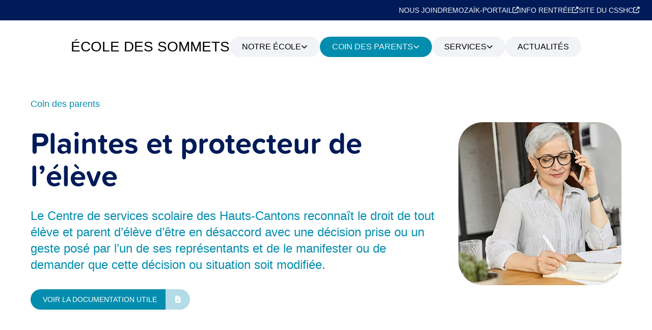

--- FILE ---
content_type: text/html; charset=UTF-8
request_url: https://ecole.csshc.gouv.qc.ca/des-sommets/parents/plaintes/
body_size: 9133
content:
<!DOCTYPE html>
<html lang="fr-CA">

	<head>
	<meta charset="UTF-8" />
	<base href="https://ecole.csshc.gouv.qc.ca/des-sommets/"/>
	<meta name="viewport" content="width=device-width, initial-scale=1.0, maximum-scale=1.0" />
	<meta name='robots' content='index, follow, max-image-preview:large, max-snippet:-1, max-video-preview:-1' />
<script id="cookieyes" type="text/javascript" src="https://cdn-cookieyes.com/client_data/091003d7db533c7482f62a0d/script.js"></script>
	<!-- This site is optimized with the Yoast SEO plugin v26.8 - https://yoast.com/product/yoast-seo-wordpress/ -->
	<title>Plaintes et protecteurs de l&#039;élève - École des Sommets</title>
	<link rel="canonical" href="https://ecole.csshc.gouv.qc.ca/des-sommets/parents/plaintes/" />
	<meta property="og:locale" content="fr_CA" />
	<meta property="og:type" content="article" />
	<meta property="og:title" content="Plaintes et protecteurs de l&#039;élève - École des Sommets" />
	<meta property="og:url" content="https://ecole.csshc.gouv.qc.ca/des-sommets/parents/plaintes/" />
	<meta property="og:site_name" content="École des Sommets" />
	<meta property="article:modified_time" content="2022-04-29T13:38:26+00:00" />
	<meta name="twitter:card" content="summary_large_image" />
	<script type="application/ld+json" class="yoast-schema-graph">{"@context":"https://schema.org","@graph":[{"@type":"WebPage","@id":"https://ecole.csshc.gouv.qc.ca/des-sommets/parents/plaintes/","url":"https://ecole.csshc.gouv.qc.ca/des-sommets/parents/plaintes/","name":"Plaintes et protecteurs de l'élève - École des Sommets","isPartOf":{"@id":"https://ecole.csshc.gouv.qc.ca/des-sommets/#website"},"datePublished":"2021-11-16T18:11:52+00:00","dateModified":"2022-04-29T13:38:26+00:00","breadcrumb":{"@id":"https://ecole.csshc.gouv.qc.ca/des-sommets/parents/plaintes/#breadcrumb"},"inLanguage":"fr-CA","potentialAction":[{"@type":"ReadAction","target":["https://ecole.csshc.gouv.qc.ca/des-sommets/parents/plaintes/"]}]},{"@type":"BreadcrumbList","@id":"https://ecole.csshc.gouv.qc.ca/des-sommets/parents/plaintes/#breadcrumb","itemListElement":[{"@type":"ListItem","position":1,"name":"Accueil","item":"https://ecole.csshc.gouv.qc.ca/des-sommets/"},{"@type":"ListItem","position":2,"name":"Coin des parents","item":"https://ecole.csshc.gouv.qc.ca/des-sommets/parents/"},{"@type":"ListItem","position":3,"name":"Plaintes et protecteurs de l&rsquo;élève"}]},{"@type":"WebSite","@id":"https://ecole.csshc.gouv.qc.ca/des-sommets/#website","url":"https://ecole.csshc.gouv.qc.ca/des-sommets/","name":"École des Sommets","description":"CSS des Hauts-Cantons","potentialAction":[{"@type":"SearchAction","target":{"@type":"EntryPoint","urlTemplate":"https://ecole.csshc.gouv.qc.ca/des-sommets/?s={search_term_string}"},"query-input":{"@type":"PropertyValueSpecification","valueRequired":true,"valueName":"search_term_string"}}],"inLanguage":"fr-CA"}]}</script>
	<!-- / Yoast SEO plugin. -->


<link rel='dns-prefetch' href='//code.jquery.com' />
<link rel='dns-prefetch' href='//cdnjs.cloudflare.com' />
<link rel='dns-prefetch' href='//kit.fontawesome.com' />
<link rel='dns-prefetch' href='//use.typekit.net' />
<link rel='dns-prefetch' href='//fonts.googleapis.com' />
<link rel='dns-prefetch' href='//use.fontawesome.com' />
<style id='wp-img-auto-sizes-contain-inline-css' type='text/css'>
img:is([sizes=auto i],[sizes^="auto," i]){contain-intrinsic-size:3000px 1500px}
/*# sourceURL=wp-img-auto-sizes-contain-inline-css */
</style>
<style id='classic-theme-styles-inline-css' type='text/css'>
/*! This file is auto-generated */
.wp-block-button__link{color:#fff;background-color:#32373c;border-radius:9999px;box-shadow:none;text-decoration:none;padding:calc(.667em + 2px) calc(1.333em + 2px);font-size:1.125em}.wp-block-file__button{background:#32373c;color:#fff;text-decoration:none}
/*# sourceURL=/wp-includes/css/classic-themes.min.css */
</style>
<style id='font-awesome-svg-styles-default-inline-css' type='text/css'>
.svg-inline--fa {
  display: inline-block;
  height: 1em;
  overflow: visible;
  vertical-align: -.125em;
}
/*# sourceURL=font-awesome-svg-styles-default-inline-css */
</style>
<link rel='stylesheet' id='font-awesome-svg-styles-css' href='https://ecole.csshc.gouv.qc.ca/des-sommets/wp-content/uploads/sites/31/font-awesome/v6.5.2/css/svg-with-js.css' type='text/css' media='all' />
<style id='font-awesome-svg-styles-inline-css' type='text/css'>
   .wp-block-font-awesome-icon svg::before,
   .wp-rich-text-font-awesome-icon svg::before {content: unset;}
/*# sourceURL=font-awesome-svg-styles-inline-css */
</style>
<link rel='stylesheet' id='typekit-css' href='https://use.typekit.net/hgb8gbj.css?ver=6.9' type='text/css' media='all' />
<link rel='stylesheet' id='googlefonts-css' href='https://fonts.googleapis.com/css2?family=Work+Sans%3Aital%2Cwght%400%2C400%3B0%2C500%3B0%2C700%3B1%2C400%3B1%2C500%3B1%2C700&#038;display=swap&#038;ver=6.9' type='text/css' media='all' />
<link rel='stylesheet' id='parent_theme_style-css' href='https://ecole.csshc.gouv.qc.ca/des-sommets/wp-content/themes/ecole-parent/style.css?ver=1.4' type='text/css' media='all'  data-noprefix />
<link rel='stylesheet' id='child_theme_style-css' href='https://ecole.csshc.gouv.qc.ca/des-sommets/wp-content/themes/ecoles-primarie/style.css?ver=1.4' type='text/css' media='all'  data-noprefix />
<link rel='stylesheet' id='font-awesome-official-css' href='https://use.fontawesome.com/releases/v6.5.2/css/all.css' type='text/css' media='all' integrity="sha384-PPIZEGYM1v8zp5Py7UjFb79S58UeqCL9pYVnVPURKEqvioPROaVAJKKLzvH2rDnI" crossorigin="anonymous" />
<link rel='stylesheet' id='font-awesome-official-v4shim-css' href='https://use.fontawesome.com/releases/v6.5.2/css/v4-shims.css' type='text/css' media='all' integrity="sha384-XyvK/kKwgVW+fuRkusfLgfhAMuaxLPSOY8W7wj8tUkf0Nr2WGHniPmpdu+cmPS5n" crossorigin="anonymous" />
<script type="text/javascript" src="https://code.jquery.com/jquery-3.6.0.min.js?ver=3.6.0" id="jquery-js"></script>
<link rel="shortcut icon" type="image/vnd.microsoft.icon" href="https://ecole.csshc.gouv.qc.ca/des-sommets/wp-content/themes/ecoles-primarie/favicon.png" />

	<script>
		(function() {
			var _fbq = window._fbq || (window._fbq = []);
			if (!_fbq.loaded) {
				var fbds = document.createElement('script');
				fbds.async = true;
				fbds.src = '//connect.facebook.net/en_US/fbds.js';
				var s = document.getElementsByTagName('script')[0];
				s.parentNode.insertBefore(fbds, s);
				_fbq.loaded = true;
			}
			_fbq.push(['addPixelId', '1402331213255315']);
		})();
		window._fbq = window._fbq || [];
		window._fbq.push(['track', 'PixelInitialized', {}]);
	</script>
	<!-- Google tag (gtag.js) -->
	<script async src="https://www.googletagmanager.com/gtag/js?id=G-91TVWP5TFX"></script>
	<script>
	  window.dataLayer = window.dataLayer || [];
	  function gtag(){dataLayer.push(arguments);}
	  gtag('js', new Date());
	
	  gtag('config', 'G-91TVWP5TFX');
	</script>
<style id='global-styles-inline-css' type='text/css'>
:root{--wp--preset--aspect-ratio--square: 1;--wp--preset--aspect-ratio--4-3: 4/3;--wp--preset--aspect-ratio--3-4: 3/4;--wp--preset--aspect-ratio--3-2: 3/2;--wp--preset--aspect-ratio--2-3: 2/3;--wp--preset--aspect-ratio--16-9: 16/9;--wp--preset--aspect-ratio--9-16: 9/16;--wp--preset--color--black: #000000;--wp--preset--color--cyan-bluish-gray: #abb8c3;--wp--preset--color--white: #ffffff;--wp--preset--color--pale-pink: #f78da7;--wp--preset--color--vivid-red: #cf2e2e;--wp--preset--color--luminous-vivid-orange: #ff6900;--wp--preset--color--luminous-vivid-amber: #fcb900;--wp--preset--color--light-green-cyan: #7bdcb5;--wp--preset--color--vivid-green-cyan: #00d084;--wp--preset--color--pale-cyan-blue: #8ed1fc;--wp--preset--color--vivid-cyan-blue: #0693e3;--wp--preset--color--vivid-purple: #9b51e0;--wp--preset--gradient--vivid-cyan-blue-to-vivid-purple: linear-gradient(135deg,rgb(6,147,227) 0%,rgb(155,81,224) 100%);--wp--preset--gradient--light-green-cyan-to-vivid-green-cyan: linear-gradient(135deg,rgb(122,220,180) 0%,rgb(0,208,130) 100%);--wp--preset--gradient--luminous-vivid-amber-to-luminous-vivid-orange: linear-gradient(135deg,rgb(252,185,0) 0%,rgb(255,105,0) 100%);--wp--preset--gradient--luminous-vivid-orange-to-vivid-red: linear-gradient(135deg,rgb(255,105,0) 0%,rgb(207,46,46) 100%);--wp--preset--gradient--very-light-gray-to-cyan-bluish-gray: linear-gradient(135deg,rgb(238,238,238) 0%,rgb(169,184,195) 100%);--wp--preset--gradient--cool-to-warm-spectrum: linear-gradient(135deg,rgb(74,234,220) 0%,rgb(151,120,209) 20%,rgb(207,42,186) 40%,rgb(238,44,130) 60%,rgb(251,105,98) 80%,rgb(254,248,76) 100%);--wp--preset--gradient--blush-light-purple: linear-gradient(135deg,rgb(255,206,236) 0%,rgb(152,150,240) 100%);--wp--preset--gradient--blush-bordeaux: linear-gradient(135deg,rgb(254,205,165) 0%,rgb(254,45,45) 50%,rgb(107,0,62) 100%);--wp--preset--gradient--luminous-dusk: linear-gradient(135deg,rgb(255,203,112) 0%,rgb(199,81,192) 50%,rgb(65,88,208) 100%);--wp--preset--gradient--pale-ocean: linear-gradient(135deg,rgb(255,245,203) 0%,rgb(182,227,212) 50%,rgb(51,167,181) 100%);--wp--preset--gradient--electric-grass: linear-gradient(135deg,rgb(202,248,128) 0%,rgb(113,206,126) 100%);--wp--preset--gradient--midnight: linear-gradient(135deg,rgb(2,3,129) 0%,rgb(40,116,252) 100%);--wp--preset--font-size--small: 13px;--wp--preset--font-size--medium: 20px;--wp--preset--font-size--large: 36px;--wp--preset--font-size--x-large: 42px;--wp--preset--spacing--20: 0.44rem;--wp--preset--spacing--30: 0.67rem;--wp--preset--spacing--40: 1rem;--wp--preset--spacing--50: 1.5rem;--wp--preset--spacing--60: 2.25rem;--wp--preset--spacing--70: 3.38rem;--wp--preset--spacing--80: 5.06rem;--wp--preset--shadow--natural: 6px 6px 9px rgba(0, 0, 0, 0.2);--wp--preset--shadow--deep: 12px 12px 50px rgba(0, 0, 0, 0.4);--wp--preset--shadow--sharp: 6px 6px 0px rgba(0, 0, 0, 0.2);--wp--preset--shadow--outlined: 6px 6px 0px -3px rgb(255, 255, 255), 6px 6px rgb(0, 0, 0);--wp--preset--shadow--crisp: 6px 6px 0px rgb(0, 0, 0);}:where(.is-layout-flex){gap: 0.5em;}:where(.is-layout-grid){gap: 0.5em;}body .is-layout-flex{display: flex;}.is-layout-flex{flex-wrap: wrap;align-items: center;}.is-layout-flex > :is(*, div){margin: 0;}body .is-layout-grid{display: grid;}.is-layout-grid > :is(*, div){margin: 0;}:where(.wp-block-columns.is-layout-flex){gap: 2em;}:where(.wp-block-columns.is-layout-grid){gap: 2em;}:where(.wp-block-post-template.is-layout-flex){gap: 1.25em;}:where(.wp-block-post-template.is-layout-grid){gap: 1.25em;}.has-black-color{color: var(--wp--preset--color--black) !important;}.has-cyan-bluish-gray-color{color: var(--wp--preset--color--cyan-bluish-gray) !important;}.has-white-color{color: var(--wp--preset--color--white) !important;}.has-pale-pink-color{color: var(--wp--preset--color--pale-pink) !important;}.has-vivid-red-color{color: var(--wp--preset--color--vivid-red) !important;}.has-luminous-vivid-orange-color{color: var(--wp--preset--color--luminous-vivid-orange) !important;}.has-luminous-vivid-amber-color{color: var(--wp--preset--color--luminous-vivid-amber) !important;}.has-light-green-cyan-color{color: var(--wp--preset--color--light-green-cyan) !important;}.has-vivid-green-cyan-color{color: var(--wp--preset--color--vivid-green-cyan) !important;}.has-pale-cyan-blue-color{color: var(--wp--preset--color--pale-cyan-blue) !important;}.has-vivid-cyan-blue-color{color: var(--wp--preset--color--vivid-cyan-blue) !important;}.has-vivid-purple-color{color: var(--wp--preset--color--vivid-purple) !important;}.has-black-background-color{background-color: var(--wp--preset--color--black) !important;}.has-cyan-bluish-gray-background-color{background-color: var(--wp--preset--color--cyan-bluish-gray) !important;}.has-white-background-color{background-color: var(--wp--preset--color--white) !important;}.has-pale-pink-background-color{background-color: var(--wp--preset--color--pale-pink) !important;}.has-vivid-red-background-color{background-color: var(--wp--preset--color--vivid-red) !important;}.has-luminous-vivid-orange-background-color{background-color: var(--wp--preset--color--luminous-vivid-orange) !important;}.has-luminous-vivid-amber-background-color{background-color: var(--wp--preset--color--luminous-vivid-amber) !important;}.has-light-green-cyan-background-color{background-color: var(--wp--preset--color--light-green-cyan) !important;}.has-vivid-green-cyan-background-color{background-color: var(--wp--preset--color--vivid-green-cyan) !important;}.has-pale-cyan-blue-background-color{background-color: var(--wp--preset--color--pale-cyan-blue) !important;}.has-vivid-cyan-blue-background-color{background-color: var(--wp--preset--color--vivid-cyan-blue) !important;}.has-vivid-purple-background-color{background-color: var(--wp--preset--color--vivid-purple) !important;}.has-black-border-color{border-color: var(--wp--preset--color--black) !important;}.has-cyan-bluish-gray-border-color{border-color: var(--wp--preset--color--cyan-bluish-gray) !important;}.has-white-border-color{border-color: var(--wp--preset--color--white) !important;}.has-pale-pink-border-color{border-color: var(--wp--preset--color--pale-pink) !important;}.has-vivid-red-border-color{border-color: var(--wp--preset--color--vivid-red) !important;}.has-luminous-vivid-orange-border-color{border-color: var(--wp--preset--color--luminous-vivid-orange) !important;}.has-luminous-vivid-amber-border-color{border-color: var(--wp--preset--color--luminous-vivid-amber) !important;}.has-light-green-cyan-border-color{border-color: var(--wp--preset--color--light-green-cyan) !important;}.has-vivid-green-cyan-border-color{border-color: var(--wp--preset--color--vivid-green-cyan) !important;}.has-pale-cyan-blue-border-color{border-color: var(--wp--preset--color--pale-cyan-blue) !important;}.has-vivid-cyan-blue-border-color{border-color: var(--wp--preset--color--vivid-cyan-blue) !important;}.has-vivid-purple-border-color{border-color: var(--wp--preset--color--vivid-purple) !important;}.has-vivid-cyan-blue-to-vivid-purple-gradient-background{background: var(--wp--preset--gradient--vivid-cyan-blue-to-vivid-purple) !important;}.has-light-green-cyan-to-vivid-green-cyan-gradient-background{background: var(--wp--preset--gradient--light-green-cyan-to-vivid-green-cyan) !important;}.has-luminous-vivid-amber-to-luminous-vivid-orange-gradient-background{background: var(--wp--preset--gradient--luminous-vivid-amber-to-luminous-vivid-orange) !important;}.has-luminous-vivid-orange-to-vivid-red-gradient-background{background: var(--wp--preset--gradient--luminous-vivid-orange-to-vivid-red) !important;}.has-very-light-gray-to-cyan-bluish-gray-gradient-background{background: var(--wp--preset--gradient--very-light-gray-to-cyan-bluish-gray) !important;}.has-cool-to-warm-spectrum-gradient-background{background: var(--wp--preset--gradient--cool-to-warm-spectrum) !important;}.has-blush-light-purple-gradient-background{background: var(--wp--preset--gradient--blush-light-purple) !important;}.has-blush-bordeaux-gradient-background{background: var(--wp--preset--gradient--blush-bordeaux) !important;}.has-luminous-dusk-gradient-background{background: var(--wp--preset--gradient--luminous-dusk) !important;}.has-pale-ocean-gradient-background{background: var(--wp--preset--gradient--pale-ocean) !important;}.has-electric-grass-gradient-background{background: var(--wp--preset--gradient--electric-grass) !important;}.has-midnight-gradient-background{background: var(--wp--preset--gradient--midnight) !important;}.has-small-font-size{font-size: var(--wp--preset--font-size--small) !important;}.has-medium-font-size{font-size: var(--wp--preset--font-size--medium) !important;}.has-large-font-size{font-size: var(--wp--preset--font-size--large) !important;}.has-x-large-font-size{font-size: var(--wp--preset--font-size--x-large) !important;}
/*# sourceURL=global-styles-inline-css */
</style>
</head>	
	<body class="wp-singular page-template page-template-template-plaintes page-template-template-plaintes-php page page-id-197 page-child parent-pageid-194 wp-theme-ecole-parent wp-child-theme-ecoles-primarie plaintes fr">
	
		<input type="checkbox" id="mobile-menu-toggle" name="mobile-menu-toggle" hidden  />

<aside data-module="navbar" data-part="wrap" class="mobile">
	
	<label data-module="navbar__body" for="mobile-menu-toggle" data-part="overlay" class="mobile"></label>
	
	<menu data-module="navbar__body" data-part="outer" class="mobile">
		<nav data-module="navbar__ctn" data-part="inner" class="mobile">
			
			<li data-module="navbar__item" data-part="item" class="mobile menu close">
				<span data-module="navbar__item" data-part="action" class="mobile menu close">
					<label for="mobile-menu-toggle" data-module="navbar__item" data-part="action__href" class="mobile menu close">
						<span data-module="navbar__item" data-part="action__ctn" class="mobile menu close">Retour</span>
					</label>
				</span>
			</li>
			
			<li  id="menu-item-1083" data-module="navbar__item" data-part="item"  class="menu-item menu-item-type-post_type menu-item-object-page menu-item-home mobile menu"><span  data-module="navbar__item" data-part="action"  class="menu-item menu-item-type-post_type menu-item-object-page menu-item-home mobile menu"><a  title="Accueil" href="https://ecole.csshc.gouv.qc.ca/des-sommets/" data-module="navbar__item" data-part="action__href" class="menu-item menu-item-type-post_type menu-item-object-page menu-item-home mobile menu"><span data-module="navbar__item" data-part="action__ctn"  class="menu-item menu-item-type-post_type menu-item-object-page menu-item-home mobile menu">Accueil</span></a></span></li>
<li  id="menu-item-1084" data-module="navbar__item" data-part="item"  class="menu-item menu-item-type-post_type menu-item-object-page mobile menu"><span  data-module="navbar__item" data-part="action"  class="menu-item menu-item-type-post_type menu-item-object-page mobile menu"><a  title="Notre école" href="https://ecole.csshc.gouv.qc.ca/des-sommets/ecole/" data-module="navbar__item" data-part="action__href" class="menu-item menu-item-type-post_type menu-item-object-page mobile menu"><span data-module="navbar__item" data-part="action__ctn"  class="menu-item menu-item-type-post_type menu-item-object-page mobile menu">Notre école</span></a></span></li>
<li  id="menu-item-1085" data-module="navbar__item" data-part="item"  class="menu-item menu-item-type-post_type menu-item-object-page current-page-ancestor mobile menu"><span  data-module="navbar__item" data-part="action"  class="menu-item menu-item-type-post_type menu-item-object-page current-page-ancestor mobile menu"><a  title="Coin des parents" href="https://ecole.csshc.gouv.qc.ca/des-sommets/parents/" data-module="navbar__item" data-part="action__href" class="menu-item menu-item-type-post_type menu-item-object-page current-page-ancestor mobile menu"><span data-module="navbar__item" data-part="action__ctn"  class="menu-item menu-item-type-post_type menu-item-object-page current-page-ancestor mobile menu">Coin des parents</span></a></span></li>
<li  id="menu-item-1086" data-module="navbar__item" data-part="item"  class="menu-item menu-item-type-post_type menu-item-object-page mobile menu"><span  data-module="navbar__item" data-part="action"  class="menu-item menu-item-type-post_type menu-item-object-page mobile menu"><a  title="Services" href="https://ecole.csshc.gouv.qc.ca/des-sommets/services/" data-module="navbar__item" data-part="action__href" class="menu-item menu-item-type-post_type menu-item-object-page mobile menu"><span data-module="navbar__item" data-part="action__ctn"  class="menu-item menu-item-type-post_type menu-item-object-page mobile menu">Services</span></a></span></li>
<li  id="menu-item-1087" data-module="navbar__item" data-part="item"  class="menu-item menu-item-type-post_type menu-item-object-page mobile menu"><span  data-module="navbar__item" data-part="action"  class="menu-item menu-item-type-post_type menu-item-object-page mobile menu"><a  title="Actualités" href="https://ecole.csshc.gouv.qc.ca/des-sommets/actualites/" data-module="navbar__item" data-part="action__href" class="menu-item menu-item-type-post_type menu-item-object-page mobile menu"><span data-module="navbar__item" data-part="action__ctn"  class="menu-item menu-item-type-post_type menu-item-object-page mobile menu">Actualités</span></a></span></li>
<li  id="menu-item-1100" data-module="navbar__item" data-part="item"  class="menu-item menu-item-type-post_type menu-item-object-page mobile menu"><span  data-module="navbar__item" data-part="action"  class="menu-item menu-item-type-post_type menu-item-object-page mobile menu"><a  title="Nous joindre" href="https://ecole.csshc.gouv.qc.ca/des-sommets/contact/" data-module="navbar__item" data-part="action__href" class="menu-item menu-item-type-post_type menu-item-object-page mobile menu"><span data-module="navbar__item" data-part="action__ctn"  class="menu-item menu-item-type-post_type menu-item-object-page mobile menu">Nous joindre</span></a></span></li>
<li  id="menu-item-1074" data-module="navbar__item" data-part="item"  class="menu-item menu-item-type-custom menu-item-object-custom mobile menu"><span  data-module="navbar__item" data-part="action"  class="menu-item menu-item-type-custom menu-item-object-custom mobile menu"><a  title="Portail parents" target="_blank" rel="noopener" href="https://portailparents.ca/accueil/fr/" data-module="navbar__item" data-part="action__href" class="menu-item menu-item-type-custom menu-item-object-custom mobile menu"><span data-module="navbar__item" data-part="action__ctn"  class="menu-item menu-item-type-custom menu-item-object-custom mobile menu">Mozaïk-portail</span></a></span></li>
<li  id="menu-item-1383" data-module="navbar__item" data-part="item"  class="menu-item menu-item-type-custom menu-item-object-custom mobile menu"><span  data-module="navbar__item" data-part="action"  class="menu-item menu-item-type-custom menu-item-object-custom mobile menu"><a  title="Info Rentrée" target="_blank" rel="noopener" href="https://inforentree.cshc.qc.ca/" data-module="navbar__item" data-part="action__href" class="menu-item menu-item-type-custom menu-item-object-custom mobile menu"><span data-module="navbar__item" data-part="action__ctn"  class="menu-item menu-item-type-custom menu-item-object-custom mobile menu">Info Rentrée</span></a></span></li>
<li  id="menu-item-1075" data-module="navbar__item" data-part="item"  class="menu-item menu-item-type-custom menu-item-object-custom mobile menu"><span  data-module="navbar__item" data-part="action"  class="menu-item menu-item-type-custom menu-item-object-custom mobile menu"><a  title="Centre de services scolaires des Haut-Cantons" target="_blank" rel="noopener" href="https://csshc.gouv.qc.ca/" data-module="navbar__item" data-part="action__href" class="menu-item menu-item-type-custom menu-item-object-custom mobile menu"><span data-module="navbar__item" data-part="action__ctn"  class="menu-item menu-item-type-custom menu-item-object-custom mobile menu">Site du CSSHC</span></a></span></li>
		</nav>
	</menu>
</aside>

	
		    
	




<aside data-module="navbar" data-part="wrap" class="header utility">
	<menu data-module="navbar__body" data-part="outer" class="header utility">
		<nav data-module="navbar__body" data-part="inner" class="header utility">
			<li  id="menu-item-1076" data-module="navbar__item" data-part="item"  class="menu-item menu-item-type-post_type menu-item-object-page header utility menu"><span  data-module="navbar__item" data-part="action"  class="menu-item menu-item-type-post_type menu-item-object-page header utility menu"><a  title="Nous joindre" href="https://ecole.csshc.gouv.qc.ca/des-sommets/contact/" data-module="navbar__item" data-part="action__href" class="menu-item menu-item-type-post_type menu-item-object-page header utility menu"><span data-module="navbar__item" data-part="action__ctn"  class="menu-item menu-item-type-post_type menu-item-object-page header utility menu">Nous joindre</span></a></span></li>
<li  id="menu-item-1069" data-module="navbar__item" data-part="item"  class="menu-item menu-item-type-custom menu-item-object-custom header utility menu"><span  data-module="navbar__item" data-part="action"  class="menu-item menu-item-type-custom menu-item-object-custom header utility menu"><a  title="Portail parents" target="_blank" rel="noopener" href="https://portailparents.ca/accueil/fr/" data-module="navbar__item" data-part="action__href" class="menu-item menu-item-type-custom menu-item-object-custom header utility menu"><span data-module="navbar__item" data-part="action__ctn"  class="menu-item menu-item-type-custom menu-item-object-custom header utility menu">Mozaïk-portail</span></a></span></li>
<li  id="menu-item-1384" data-module="navbar__item" data-part="item"  class="menu-item menu-item-type-custom menu-item-object-custom header utility menu"><span  data-module="navbar__item" data-part="action"  class="menu-item menu-item-type-custom menu-item-object-custom header utility menu"><a  title="Info Rentrée" target="_blank" rel="noopener" href="https://inforentree.cshc.qc.ca/" data-module="navbar__item" data-part="action__href" class="menu-item menu-item-type-custom menu-item-object-custom header utility menu"><span data-module="navbar__item" data-part="action__ctn"  class="menu-item menu-item-type-custom menu-item-object-custom header utility menu">Info Rentrée</span></a></span></li>
<li  id="menu-item-1070" data-module="navbar__item" data-part="item"  class="menu-item menu-item-type-custom menu-item-object-custom header utility menu"><span  data-module="navbar__item" data-part="action"  class="menu-item menu-item-type-custom menu-item-object-custom header utility menu"><a  title="Centre de services scolaires des Haut-Cantons" target="_blank" rel="noopener" href="https://csshc.gouv.qc.ca/" data-module="navbar__item" data-part="action__href" class="menu-item menu-item-type-custom menu-item-object-custom header utility menu"><span data-module="navbar__item" data-part="action__ctn"  class="menu-item menu-item-type-custom menu-item-object-custom header utility menu">Site du CSSHC</span></a></span></li>
		</nav>
	</menu>
</aside>

<header data-module="navbar" data-part="wrap" class="header main">
	<menu data-module="navbar__body" data-part="outer" class="header main">
		<nav data-module="navbar__body" data-part="inner" class="header main">
			
			<menu data-module="navbar__item" data-part="items" class="header main home">
				
				<li data-module="navbar__item" data-part="item" class="header main home mobile-toggle">
					<label data-module="navbar__item" for="mobile-menu-toggle" data-part="action__href" class="header main home mobile-toggle">
						<span data-module="navbar__item" data-part="action__ctn" class="header main home mobile-toggle"></span>
					</label>
				</li>
				
				<li data-module="navbar__item" data-part="item" class="header main home title">
						<a  title="École des Sommets" href="https://ecole.csshc.gouv.qc.ca/des-sommets/" data-module="navbar__item" data-part="action__href" class="header main home title">
						<span data-module="navbar__item" data-part="action__ctn" class="header main home title">
							École des Sommets						</span>
					</a>
				</li>
			</menu>			
			
			<menu data-module="navbar__item" data-part="items" class="header main nav">
				<li  id="menu-item-1072" data-module="navbar__item" data-part="item"  class="menu-item menu-item-type-post_type menu-item-object-page menu-item-has-children header main nav menu"><span  data-module="navbar__item" data-part="action"  class="menu-item menu-item-type-post_type menu-item-object-page menu-item-has-children header main nav menu"><a  title="Notre école" href="https://ecole.csshc.gouv.qc.ca/des-sommets/ecole/" data-module="navbar__item" data-part="action__href" class="menu-item menu-item-type-post_type menu-item-object-page menu-item-has-children header main nav menu"><span data-module="navbar__item" data-part="action__ctn"  class="menu-item menu-item-type-post_type menu-item-object-page menu-item-has-children header main nav menu">Notre école</span></a></span>
<ul data-module="navbar__sub" data-part="inner"  class="header main nav menu"><nav data-module="navbar__sub" data-part="items"  class="header main nav menu">	<li  id="menu-item-1073" data-module="navbar__sub" data-part="item"  class="menu-item menu-item-type-post_type menu-item-object-page header main nav menu"><span  data-module="navbar__sub" data-part="action"  class="menu-item menu-item-type-post_type menu-item-object-page header main nav menu"><a  title="Projet éducatif" href="https://ecole.csshc.gouv.qc.ca/des-sommets/ecole/projet/" data-module="navbar__sub" data-part="action__href" class="menu-item menu-item-type-post_type menu-item-object-page header main nav menu"><span data-module="navbar__sub" data-part="action__ctn"  class="menu-item menu-item-type-post_type menu-item-object-page header main nav menu">Projet éducatif</span></a></span></li>
	<li  id="menu-item-1088" data-module="navbar__sub" data-part="item"  class="menu-item menu-item-type-post_type menu-item-object-page header main nav menu"><span  data-module="navbar__sub" data-part="action"  class="menu-item menu-item-type-post_type menu-item-object-page header main nav menu"><a  title="Environnement sain et sécuritaire" href="https://ecole.csshc.gouv.qc.ca/des-sommets/ecole/environnement/" data-module="navbar__sub" data-part="action__href" class="menu-item menu-item-type-post_type menu-item-object-page header main nav menu"><span data-module="navbar__sub" data-part="action__ctn"  class="menu-item menu-item-type-post_type menu-item-object-page header main nav menu">Environnement sain et sécuritaire</span></a></span></li>
	<li  id="menu-item-1089" data-module="navbar__sub" data-part="item"  class="menu-item menu-item-type-post_type menu-item-object-page header main nav menu"><span  data-module="navbar__sub" data-part="action"  class="menu-item menu-item-type-post_type menu-item-object-page header main nav menu"><a  title="Conseil d’établissement" href="https://ecole.csshc.gouv.qc.ca/des-sommets/ecole/conseil/" data-module="navbar__sub" data-part="action__href" class="menu-item menu-item-type-post_type menu-item-object-page header main nav menu"><span data-module="navbar__sub" data-part="action__ctn"  class="menu-item menu-item-type-post_type menu-item-object-page header main nav menu">Conseil d’établissement</span></a></span></li>
</nav></ul>
</li>
<li  id="menu-item-1090" data-module="navbar__item" data-part="item"  class="menu-item menu-item-type-post_type menu-item-object-page current-page-ancestor current-menu-ancestor current-menu-parent current-page-parent current_page_parent current_page_ancestor menu-item-has-children header main nav menu"><span  data-module="navbar__item" data-part="action"  class="menu-item menu-item-type-post_type menu-item-object-page current-page-ancestor current-menu-ancestor current-menu-parent current-page-parent current_page_parent current_page_ancestor menu-item-has-children header main nav menu"><a  title="Coin des parents" href="https://ecole.csshc.gouv.qc.ca/des-sommets/parents/" data-module="navbar__item" data-part="action__href" class="menu-item menu-item-type-post_type menu-item-object-page current-page-ancestor current-menu-ancestor current-menu-parent current-page-parent current_page_parent current_page_ancestor menu-item-has-children header main nav menu"><span data-module="navbar__item" data-part="action__ctn"  class="menu-item menu-item-type-post_type menu-item-object-page current-page-ancestor current-menu-ancestor current-menu-parent current-page-parent current_page_parent current_page_ancestor menu-item-has-children header main nav menu">Coin des parents</span></a></span>
<ul data-module="navbar__sub" data-part="inner"  class="header main nav menu"><nav data-module="navbar__sub" data-part="items"  class="header main nav menu">	<li  id="menu-item-1091" data-module="navbar__sub" data-part="item"  class="menu-item menu-item-type-post_type menu-item-object-page header main nav menu"><span  data-module="navbar__sub" data-part="action"  class="menu-item menu-item-type-post_type menu-item-object-page header main nav menu"><a  title="Info-parents" href="https://ecole.csshc.gouv.qc.ca/des-sommets/parents/info/" data-module="navbar__sub" data-part="action__href" class="menu-item menu-item-type-post_type menu-item-object-page header main nav menu"><span data-module="navbar__sub" data-part="action__ctn"  class="menu-item menu-item-type-post_type menu-item-object-page header main nav menu">Info-parents</span></a></span></li>
	<li  id="menu-item-1092" data-module="navbar__sub" data-part="item"  class="menu-item menu-item-type-post_type menu-item-object-page header main nav menu"><span  data-module="navbar__sub" data-part="action"  class="menu-item menu-item-type-post_type menu-item-object-page header main nav menu"><a  title="Fournitures scolaires" href="https://ecole.csshc.gouv.qc.ca/des-sommets/parents/fournitures/" data-module="navbar__sub" data-part="action__href" class="menu-item menu-item-type-post_type menu-item-object-page header main nav menu"><span data-module="navbar__sub" data-part="action__ctn"  class="menu-item menu-item-type-post_type menu-item-object-page header main nav menu">Fournitures scolaires</span></a></span></li>
	<li  id="menu-item-1382" data-module="navbar__sub" data-part="item"  class="menu-item menu-item-type-custom menu-item-object-custom header main nav menu"><span  data-module="navbar__sub" data-part="action"  class="menu-item menu-item-type-custom menu-item-object-custom header main nav menu"><a  title="Info Rentrée" target="_blank" rel="noopener" href="https://inforentree.cshc.qc.ca/" data-module="navbar__sub" data-part="action__href" class="menu-item menu-item-type-custom menu-item-object-custom header main nav menu"><span data-module="navbar__sub" data-part="action__ctn"  class="menu-item menu-item-type-custom menu-item-object-custom header main nav menu">Info Rentrée</span></a></span></li>
	<li  id="menu-item-1093" data-module="navbar__sub" data-part="item"  class="menu-item menu-item-type-post_type menu-item-object-page current-menu-item page_item page-item-197 current_page_item header main nav menu"><span  data-module="navbar__sub" data-part="action"  class="menu-item menu-item-type-post_type menu-item-object-page current-menu-item page_item page-item-197 current_page_item header main nav menu"><a  title="Plaintes et protecteur de l’élève" href="https://ecole.csshc.gouv.qc.ca/des-sommets/parents/plaintes/" aria-current="page" data-module="navbar__sub" data-part="action__href" class="menu-item menu-item-type-post_type menu-item-object-page current-menu-item page_item page-item-197 current_page_item header main nav menu"><span data-module="navbar__sub" data-part="action__ctn"  class="menu-item menu-item-type-post_type menu-item-object-page current-menu-item page_item page-item-197 current_page_item header main nav menu">Plaintes et protecteur de l’élève</span></a></span></li>
	<li  id="menu-item-1094" data-module="navbar__sub" data-part="item"  class="menu-item menu-item-type-post_type menu-item-object-page header main nav menu"><span  data-module="navbar__sub" data-part="action"  class="menu-item menu-item-type-post_type menu-item-object-page header main nav menu"><a  title="Liens utiles" href="https://ecole.csshc.gouv.qc.ca/des-sommets/parents/liens/" data-module="navbar__sub" data-part="action__href" class="menu-item menu-item-type-post_type menu-item-object-page header main nav menu"><span data-module="navbar__sub" data-part="action__ctn"  class="menu-item menu-item-type-post_type menu-item-object-page header main nav menu">Liens utiles</span></a></span></li>
</nav></ul>
</li>
<li  id="menu-item-1095" data-module="navbar__item" data-part="item"  class="menu-item menu-item-type-post_type menu-item-object-page menu-item-has-children header main nav menu"><span  data-module="navbar__item" data-part="action"  class="menu-item menu-item-type-post_type menu-item-object-page menu-item-has-children header main nav menu"><a  title="Services" href="https://ecole.csshc.gouv.qc.ca/des-sommets/services/" data-module="navbar__item" data-part="action__href" class="menu-item menu-item-type-post_type menu-item-object-page menu-item-has-children header main nav menu"><span data-module="navbar__item" data-part="action__ctn"  class="menu-item menu-item-type-post_type menu-item-object-page menu-item-has-children header main nav menu">Services</span></a></span>
<ul data-module="navbar__sub" data-part="inner"  class="header main nav menu"><nav data-module="navbar__sub" data-part="items"  class="header main nav menu">	<li  id="menu-item-1096" data-module="navbar__sub" data-part="item"  class="menu-item menu-item-type-post_type menu-item-object-page header main nav menu"><span  data-module="navbar__sub" data-part="action"  class="menu-item menu-item-type-post_type menu-item-object-page header main nav menu"><a  title="Service de garde" href="https://ecole.csshc.gouv.qc.ca/des-sommets/services/garde/" data-module="navbar__sub" data-part="action__href" class="menu-item menu-item-type-post_type menu-item-object-page header main nav menu"><span data-module="navbar__sub" data-part="action__ctn"  class="menu-item menu-item-type-post_type menu-item-object-page header main nav menu">Service de garde</span></a></span></li>
	<li  id="menu-item-1098" data-module="navbar__sub" data-part="item"  class="menu-item menu-item-type-post_type menu-item-object-page header main nav menu"><span  data-module="navbar__sub" data-part="action"  class="menu-item menu-item-type-post_type menu-item-object-page header main nav menu"><a  title="Aide aux devoirs" href="https://ecole.csshc.gouv.qc.ca/des-sommets/services/devoirs/" data-module="navbar__sub" data-part="action__href" class="menu-item menu-item-type-post_type menu-item-object-page header main nav menu"><span data-module="navbar__sub" data-part="action__ctn"  class="menu-item menu-item-type-post_type menu-item-object-page header main nav menu">Aide aux devoirs</span></a></span></li>
</nav></ul>
</li>
<li  id="menu-item-1099" data-module="navbar__item" data-part="item"  class="menu-item menu-item-type-post_type menu-item-object-page header main nav menu"><span  data-module="navbar__item" data-part="action"  class="menu-item menu-item-type-post_type menu-item-object-page header main nav menu"><a  title="Actualités" href="https://ecole.csshc.gouv.qc.ca/des-sommets/actualites/" data-module="navbar__item" data-part="action__href" class="menu-item menu-item-type-post_type menu-item-object-page header main nav menu"><span data-module="navbar__item" data-part="action__ctn"  class="menu-item menu-item-type-post_type menu-item-object-page header main nav menu">Actualités</span></a></span></li>
			</menu>
		
		</nav>
	</menu>
</header>
		
		<main>
<section data-module="intro" data-part="wrap"class="single page plaintes">
	
	
<header data-module="intro__head" data-part="outer" class="intro single page plaintes">
	<section data-module="intro__head" data-part="inner" class="intro single page plaintes">
<figure data-module="intro__head" data-part="figure" class="intro single page plaintes" >
	<a data-module="intro__head" data-part="figure__href" class="intro single page plaintes"  target="_self" title="" >
		<img width="439" height="439" src="https://ecole.csshc.gouv.qc.ca/des-sommets/wp-content/uploads/sites/31/2021/11/csshc-plainte.jpg" class="intro single page plaintes" alt="" data-module="intro__head" data-part="figure__thumb" decoding="async" loading="lazy" srcset="https://ecole.csshc.gouv.qc.ca/des-sommets/wp-content/uploads/sites/31/2021/11/csshc-plainte.jpg 439w, https://ecole.csshc.gouv.qc.ca/des-sommets/wp-content/uploads/sites/31/2021/11/csshc-plainte-300x300.jpg 300w, https://ecole.csshc.gouv.qc.ca/des-sommets/wp-content/uploads/sites/31/2021/11/csshc-plainte-150x150.jpg 150w" sizes="auto, (max-width: 439px) 100vw, 439px" />	</a>
	</figure><div data-module="intro__head" data-part="header" class="intro single page plaintes">
<h4 data-module="intro__head" data-part="meta" class="intro single page plaintes">
	<a data-module="intro__head" href="https://ecole.csshc.gouv.qc.ca/des-sommets/parents/" title="Coin des parents  target="_self" data-part="meta__href" class="intro single page plaintes">
		<span data-module="intro__head" data-part="meta__ctn" class="intro single page plaintes">
			Coin des parents		</span>
	</a>
</h4>
<h2 data-module="intro__head" data-part="title" class="intro single page plaintes">
	<a data-module="intro__head" data-part="title__href" class="intro single page plaintes" href="" target="" title="" >
		<span  data-module="intro__head" data-part="title__ctn" class="intro single page plaintes">
			Plaintes et protecteur  de l’élève		</span>
					<img src="https://ecole.csshc.gouv.qc.ca/des-sommets/wp-content/themes/ecole-parent/imgs/ico_plaintes.svg" class="icon">  
			</a>
</h2>
<h3 data-module="intro__head" data-part="subtitle" class="intro single page plaintes">
	<a data-module="intro__head" data-part="subtitle__href" class="intro single page plaintes">
		<span data-module="intro__head" data-part="subtitle__ctn" class="intro single page plaintes">
			Le Centre de services scolaire des Hauts-Cantons reconnaît le droit de tout élève et parent d’élève d’être en désaccord avec une décision prise ou un geste posé par l’un de ses représentants et de le manifester ou de demander que cette décision ou situation soit modifiée.		</span>
	</a>
</h3>
<div data-module="intro__head" data-part="entry" class="intro single page plaintes">
	<p><a class="l-btn" href="https://ecole.csshc.gouv.qc.ca/des-sommets/wp-content/uploads/sites/31/2025/01/Depliant_Protecteur_eleve.pdf" target="_blank" rel="noopener">Voir la documentation utile</a></p>
</div>
</div></section>
</header>
    
    
</section>
<section data-module="info" data-part="wrap" class="">
	
	
<header data-module="info__head" data-part="outer" class="info">
	<section data-module="info__head" data-part="inner" class="info"><div data-module="info__head" data-part="header" class="info"><h2 data-module="info__head" data-part="title" class="info">
	<a data-module="info__head" data-part="title__href" class="info" href="" target="" title="" >
		<span  data-module="info__head" data-part="title__ctn" class="info">
			Le processus		</span>
			</a>
</h2>
<h3 data-module="info__head" data-part="subtitle" class="info">
	<a data-module="info__head" data-part="subtitle__href" class="info">
		<span data-module="info__head" data-part="subtitle__ctn" class="info">
			Toute démarche de résolution d’un différend ou de dépôt d’une plainte doit se faire dans le respect de chacune des personnes impliquées. Idéalement, un différend devrait être réglé par les personnes impliquées dans la situation problématique ou par le supérieur immédiat concerné.		</span>
	</a>
</h3>
</div></section>
</header>		
		<div data-module="info__body" data-part="outer" class="">
		
			<div data-module="info__body" data-part="inner" class="">
			
				<div data-module="info__body" data-part="items" class="">
			
					
			
				
			<article data-module="info__body" data-part="collapse" class="info">
				
				<header data-module="info__body" data-part="collapse__header" class="info"  data-target="#accordeon-1" data-collapsed="true">
				
					<h2  data-module="info__body" data-part="collapse__title" class="info" data-target="#accordeon-1" >
						<a  data-module="info__body" data-part="collapse__title__href" class="info">
							<span d data-module="info__body" data-part="collapse__title__ctn" class="info">Communication avec la personne concernée</span>
						</a>
					</h2>

				</header>
				
				<div data-module="info__body" data-part="collapse__body" class="info" id="accordeon-1"><div data-module="info__body" data-part="entry" class="info">
	<p>En premier lieu, assurez-vous de recueillir toute l’information pertinente. Si votre enfant est concerné, discutez-en avec lui afin de bien comprendre l’ensemble de la situation et ainsi pouvoir bien l’expliquer. Ensuite, discutez-en directement avec la personne concernée (ex. : l’enseignant de votre enfant, surveillant d’élève ou autre) pour lui exposer votre point de vue et tenter de trouver une solution. Nous vous invitons à communiquer par téléphone avec l’école ou le service concerné avant de vous y présenter. La personne concernée doit donner suite à votre plainte dans un délai maximal de dix jours de la date de réception de celle-ci.</p>
</div>
</div>
			</article>

	
			
				
			<article data-module="info__body" data-part="collapse" class="info">
				
				<header data-module="info__body" data-part="collapse__header" class="info"  data-target="#accordeon-2" data-collapsed="true">
				
					<h2  data-module="info__body" data-part="collapse__title" class="info" data-target="#accordeon-2" >
						<a  data-module="info__body" data-part="collapse__title__href" class="info">
							<span d data-module="info__body" data-part="collapse__title__ctn" class="info">Communication avec la direction de l’établissement ou du service</span>
						</a>
					</h2>

				</header>
				
				<div data-module="info__body" data-part="collapse__body" class="info" id="accordeon-2"><div data-module="info__body" data-part="entry" class="info">
	<p>Si votre communication avec la personne concernée n’est pas concluante et que votre insatisfaction persiste, nous vous invitons à communiquer avec la direction de l’établissement ou du service concerné pour lui exposer à nouveau votre point de vue et tenter de trouver une solution. La direction concernée doit donner suite à votre plainte dans un délai maximal de dix jours de la date réception de celle-ci.</p>
</div>
</div>
			</article>

	
			
				
			<article data-module="info__body" data-part="collapse" class="info">
				
				<header data-module="info__body" data-part="collapse__header" class="info"  data-target="#accordeon-3" data-collapsed="true">
				
					<h2  data-module="info__body" data-part="collapse__title" class="info" data-target="#accordeon-3" >
						<a  data-module="info__body" data-part="collapse__title__href" class="info">
							<span d data-module="info__body" data-part="collapse__title__ctn" class="info">Communication avec le responsable de l’examen des plaintes</span>
						</a>
					</h2>

				</header>
				
				<div data-module="info__body" data-part="collapse__body" class="info" id="accordeon-3"><div data-module="info__body" data-part="entry" class="info">
	<p>Si la réponse donnée aux étapes précédentes ne vous satisfait pas, vous pourrez vous adresser au service du secrétariat général où vos observations seront entendues par le secrétaire général qui est responsable de l’examen des plaintes et que vous pouvez rejoindre au siège social du CSSHC en composant le :(819) 832-4953 poste 4319.</p>
<p>À cette étape, le secrétaire général tentera de concilier votre position et celle de l’établissement ou du service concerné, afin d’en venir à une solution satisfaisante et respectueuse des droits de toutes les parties impliquées. Une réponse doit vous être donnée dans un délai maximal de dix jours de la date de réception de votre plainte-ci.</p>
</div>
</div>
			</article>

	
			
				
			<article data-module="info__body" data-part="collapse" class="info">
				
				<header data-module="info__body" data-part="collapse__header" class="info"  data-target="#accordeon-4" data-collapsed="true">
				
					<h2  data-module="info__body" data-part="collapse__title" class="info" data-target="#accordeon-4" >
						<a  data-module="info__body" data-part="collapse__title__href" class="info">
							<span d data-module="info__body" data-part="collapse__title__ctn" class="info">Demande de révision</span>
						</a>
					</h2>

				</header>
				
				<div data-module="info__body" data-part="collapse__body" class="info" id="accordeon-4"><div data-module="info__body" data-part="entry" class="info">
	<p>Si la plainte est jugée non fondée par le secrétaire général ou si le résultat n’est pas concluant pour vous, vous pourrez lui indiquer que vous désirez présenter une demande de révision de la décision auprès du conseil d’administration. Le secrétaire général vous prêtera assistance dans la formulation de celle-ci.</p>
</div>
</div>
			</article>

	
			
				
			<article data-module="info__body" data-part="collapse" class="info">
				
				<header data-module="info__body" data-part="collapse__header" class="info"  data-target="#accordeon-5" data-collapsed="true">
				
					<h2  data-module="info__body" data-part="collapse__title" class="info" data-target="#accordeon-5" >
						<a  data-module="info__body" data-part="collapse__title__href" class="info">
							<span d data-module="info__body" data-part="collapse__title__ctn" class="info">Protecteur de l’élève</span>
						</a>
					</h2>

				</header>
				
				<div data-module="info__body" data-part="collapse__body" class="info" id="accordeon-5"><div data-module="info__body" data-part="entry" class="info">
	<p>Après avoir franchi les étapes précédentes, si vous êtes toujours insatisfait de l’examen de votre plainte, vous aurez la possibilité de vous adresser au Protecteur de l’élève. Celui-ci entendra votre plainte et donnera son avis sur le bien-fondé de celle-ci et pourra proposer au conseil d’administration les correctifs qu’il juge approprié. Le conseil d’administration devra alors vous informer des suites qu’il entend donner à ces recommandations. Il est important de noter que le Protecteur de l’élève a pour fonction d’entendre et de traiter votre plainte, mais qu’il n’est pas un représentant des parents. Il n’est pas un employé du centre de services scolaire et relève du conseil<br />
d’administration.<br />
Le Protecteur de l’élève peut se saisir d’une plainte à toute étape de la procédure d’examen de la plainte, lorsqu’il estime que son intervention est nécessaire afin d’éviter que la plaignant ne subisse un préjudice.</p>
<p>Coordonnées du Protecteur de l’élève :<br />
Caroline Audette<br />
Téléphone : 1 833 420-5233<br />
Courriel : <span style="color: #0000ff;"><a style="color: #0000ff;" href="mailto:plaintes-pne@pne.gouv.qc.ca" target="_blank" rel="noopener">plaintes-pne@pne.gouv.qc.ca</a></span><br />
Formulaire web : <span style="color: #0000ff;"><a style="color: #0000ff;" href="https://pne.gouv.qc.ca/Anonymous/Index/a1feb0c1-fd38-4675-ab7d-d4e3f80c0fcf/portal#/portal-request-form/7cd4e09a-a5c8-4fdb-9588-4a8d73f87640" target="_blank" rel="noopener">quebec.a/droits-eleve</a></span></p>
<p>Pour plus d’informations au sujet du processus de<br />
traitement d’une plainte au CSSHC, consulter notre site<br />
Internet au: <span style="color: #0000ff;"><a style="color: #0000ff;" href="https://csshc.gouv.qc.ca/parents/plaintes-et-protecteur-de-leleve/" target="_blank" rel="noopener">www.csshc.gouv.qc.ca</a></span><br />
ou communiquez avec le<br />
Service du secrétariat général en composant le :<br />
819 832-4953 poste 4319</p>
</div>
</div>
			</article>

	
		

</div>		
			
				</div>
			</div>
		</div>
		
	</section>		</main>
		
		<footer data-module="navbar" data-part="wrap" class="footer">
	<menu data-module="navbar__body" data-part="outer" class="footer ">
		<a href="#" class="scrolltop "></a>
													<nav data-module="navbar__body" data-part="inner" class="footer pavillon">
					<address data-module="navbar__item" data-part="item" class="footer pavillon">
						
												<h3 data-module="navbar__item" data-part="title" class="footer pavillon title">École des Sommets</h3>
						<p data-module="navbar__item" data-part="action" class="footer pavillon addresse">
										<a data-module="navbar__item" data-part="action__href" class="footer pavillon addresse" target="_blank" href="https://www.google.com/maps/place/?q=place_id:ChIJ6aGWHBZht0wRhOmJ1BXCR0U">
											<span data-module="navbar__item" data-part="action__ctn" class="footer pavillon addresse">287, Rue de la Fabrique<br/>Saint-Sébastien-de-Frontenac (Québec), G0Y 1M0</span>
										</a>
									</p><p data-module="navbar__item" data-part="action" class="footer pavillon tel">
										<a data-module="navbar__item" data-part="action__href" class="footer pavillon tel" href="tel:+18195832148" title="819 583-2148">
											<span data-module="navbar__item" data-part="action__ctn" class="footer pavillon tel">819 583-2148</span>
										</a>
									</p>
									<p data-module="navbar__item" data-part="action__item" class="footer pavillon email">
										<a data-module="navbar__item" data-part="action__href" class="footer pavillon email" href="mailto:sommets@csshc.gouv.qc.ca" title="sommets@csshc.gouv.qc.ca">
											<span data-module="navbar__item" data-part="action__ctn" class="footer pavillon email">sommets@csshc.gouv.qc.ca</span>
										</a>
									</p>					</address>
				</nav>
							<!-- nav data-module="navbar__body" data-part="inner" class="footer menu"-->
					<!--/nav  --!>
	</menu>
	
</footer>

<aside data-module="navbar" data-part="wrap" class="credit">
	<menu data-module="navbar__body" data-part="outer" class="credit">
		<nav data-module="navbar__body" data-part="inner" class="credit">
			<li data-module="navbar__item" data-part="item" class="credit">
				<span data-module="navbar__item" data-part="action" class="credit">
										<a  title="Le CSS des Hauts-Cantons" href="https://csshc.gouv.qc.ca/" data-module="navbar__item" data-part="action__href" class="credit">
						<figure data-module="navbar__item" data-part="action__figure" class="credit">
							<img width="208" height="71" src="https://ecole.csshc.gouv.qc.ca/des-sommets/wp-content/uploads/2020/06/logo.svg" class="attachment-full size-full" alt="CSHC" data-module="navbar__item" data-part="action__figure__tumb" decoding="async" loading="lazy" />						</figure>
					</a>
										
				</span>
				
				<p data-module="navbar__item" data-part="action__ctn" class="credit">
					Ministère de l'éducation du Québec<br/>
					© Gouvernement du Québec, 2026				</p>
				
				<a data-module="navbar__item" data-part="action__href" href="https://csshc.gouv.qc.ca/wp-content/uploads/2024/04/Cadre-de-re-fe-rence-rense-ignements-personnels_VF.pdf" target="_blank"  class="privacy-policy">
					Politique de confidentialité
				</a>
				
			</li>
		</nav>
	</menu>
</aside>		
		<script type="speculationrules">
{"prefetch":[{"source":"document","where":{"and":[{"href_matches":"/des-sommets/*"},{"not":{"href_matches":["/des-sommets/wp-*.php","/des-sommets/wp-admin/*","/des-sommets/wp-content/uploads/sites/31/*","/des-sommets/wp-content/*","/des-sommets/wp-content/plugins/*","/des-sommets/wp-content/themes/ecoles-primarie/*","/des-sommets/wp-content/themes/ecole-parent/*","/des-sommets/*\\?(.+)"]}},{"not":{"selector_matches":"a[rel~=\"nofollow\"]"}},{"not":{"selector_matches":".no-prefetch, .no-prefetch a"}}]},"eagerness":"conservative"}]}
</script>
<script type="text/javascript" src="https://cdnjs.cloudflare.com/ajax/libs/hammer.js/2.0.8/hammer.min.js?ver=2.0.8" id="hammer-js"></script>
<script type="text/javascript" src="https://kit.fontawesome.com/31b77446e8.js?ver=latest" id="fontawesome-js"></script>
<script type="text/javascript" src="https://ecole.csshc.gouv.qc.ca/des-sommets/wp-content/themes/ecole-parent/js/functions.js?ver=1.4" id="parent_theme_function-js"></script>
<script type="text/javascript" src="https://ecole.csshc.gouv.qc.ca/des-sommets/wp-content/themes/ecoles-primarie/js/functions.js?ver=1.4" id="child_theme_function-js"></script>
	
	</body>
</html>

--- FILE ---
content_type: text/css; charset=UTF-8
request_url: https://ecole.csshc.gouv.qc.ca/des-sommets/wp-content/themes/ecole-parent/style.css?ver=1.4
body_size: 11391
content:
/*
 Theme Name:   Écoles Parent
 Author:       Cake Communication
 Author URI:   https://cakecommunications.com/
 Version:      1.0.0
 Text Domain:  cke

*/

/******************************************************/
/*
/*		Variables initialization
/*
/********************************************************/


	:root {

		--base : 8;
		--ratio : 3;
		
		/* Line height */
		--line-height-xs-ul-px		: calc(var(--base) * 1);	/* 8 px */ 
		--line-height-s-ul-px		: calc(var(--base) * 2);	/* 16 px */ 
		--line-height-m-ul-px		: calc(var(--base) * 3);	/* 24 px */ 
		--line-height-l-ul-px		: calc(var(--base) * 4);	/* 32 px */
		--line-height-xl-ul-px		: calc(var(--base) * 5);	/* 40 px */
		--line-height-2xl-ul-px 	: calc(var(--base) * 6);	/* 48 px*/
		--line-height-3xl-ul-px 	: calc(var(--base) * 7);	/* 56 px */
		--line-height-4xl-ul-px 	: calc(var(--base) * 8);	/* 64 px */
		--line-height-5xl-ul-px 	: calc(var(--base) * 9);	/* 72 px*/
	
		/* Font size */
		--font-size-3xs-ul-px 		:  8;
		--font-size-2xs-ul-px 		: 12;
		--font-size-xs-ul-px 		: 14;
		--font-size-s-ul-px 		: 16;
		--font-size-m-ul-px			: 18;
		--font-size-l-ul-px			: 24;
		--font-size-xl-ul-px 		: 28;
		--font-size-2xl-ul-px 		: 43;
		--font-size-3xl-ul-px 		: 58;
	
		/* Font Stack */
		--font-title				: 'proxima-soft', 'work-sans', 'Roboto', 'Arial', sans-serif;
		--font-title-alt			: 'proxima-nova', 'proxima-soft', 'work-sans', 'Roboto', 'Arial', sans-serif;
		--font-main 				: 'work-sans', 'Helvetica', 'Arial', sans-serif;
		--font-small 				: 'Roboto', 'Arial', sans-serif;
		--font-icon 				: 'FontAwesome';

		--font-weight-thin 			: 100;
		--font-weight-extra-light 	: 200;
		--font-weight-light 		: 300;
		--font-weight-regular 		: 400;
		--font-weight-medium 		: 500;
		--font-weight-semi-bold 	: 600;
		--font-weight-bold 			: 700;
		--font-weight-extra-bold 	: 800;
		--font-weight-black 		: 900;
	
		--font-style-regular 		: normal;
		--font-style-italic 		: italic;
		--font-style-oblic 			: oblique;
		
			
		--stack-heading-csshc 		: var(--font-style-regular) var(--font-weight-regular) var(--font-size-xl)/var(--line-height-l) var(--font-small); 		/* roboto 28 / 32 400 		*/
		--stack-heading-2xl 		: var(--font-style-regular) var(--font-weight-bold) var(--font-size-3xl)/var(--line-height-4xl)  var(--font-title); 	/* proxima-soft 58/64 700 	*/ 
		--stack-heading-xl 			: var(--font-style-regular) var(--font-weight-bold) var(--font-size-2xl)/var(--line-height-3xl) var(--font-title-alt);	/* proxima-nova 43/56 700 	*/
		--stack-heading-l 			: var(--font-style-regular) var(--font-weight-bold) var(--font-size-xl)/var(--line-height-l) var(--font-title); 		/* proxima-soft 28/32 700 	*/ 
		--stack-heading-m 			: var(--font-style-regular) var(--font-weight-medium ) var(--font-size-l)/var(--line-height-l) var(--font-main); 		/* work-sans 24/32 700 		*/
		--stack-heading-s 			: var(--font-style-regular) var(--font-weight-medium) var(--font-size-m)/var(--line-height-l) var(--font-title); 		/* proxima soft 18/24 500	*/ 
		
		--stack-copy 				: var(--font-style-regular) var(--font-weight-regular) var(--font-size-m)/var(--line-height-m) var(--font-main); 		/* work-sans 18/24 400		*/
		--stack-copy-l 				: var(--font-style-regular) var(--font-weight-medium) var(--font-size-l)/var(--line-height-l) var(--font-main); 		/* work-sans 24/32 500		*/
		
		--stack-label-l 			: var(--font-style-regular) var(--font-weight-medium) var(--font-size-m)/var(--line-height-m) var(--font-small); 		/* roboto 18/24 500			*/
		--stack-label-m 			: var(--font-style-regular) var(--font-weight-medium) var(--font-size-xs)/var(--line-height-m) var(--font-small); 		/* roboto 16/24 500			*/
		--stack-label-alt			: var(--font-style-regular) var(--font-weight-bold) var(--font-size-xs)/var(--line-height-m) var(--font-title-alt); 	/* proxima-nova 16/24 700	*/
		
		--stack-label-s 			: var(--font-style-regular) var(--font-weight-medium) var(--font-size-2xs)/var(--line-height-m) var(--font-small); 		/* roboto 12/24 500			*/
		--stack-label-xs			: var(--font-style-regular) var(--font-weight-medium) var(--font-size-2xs)/var(--line-height-s) var(--font-small); 		/* roboto 12/16 500			*/
		
		--stack-action-xl			: var(--font-style-regular) var(--font-weight-medium) var(--font-size-s)/var(--line-height-m) var(--font-main); 		/* work-sans 16/24  500		*/
		--stack-action-l			: var(--font-style-regular) var(--font-weight-medium) var(--font-size-xs)/var(--line-height-m) var(--font-main); 		/* work-sans 14/24  500		*/
		--stack-action-m			: var(--font-style-regular) var(--font-weight-medium) var(--font-size-xs)/var(--line-height-s) var(--font-main); 		/* work-sans 14/16  500		*/
		--stack-action-s			: var(--font-style-regular) var(--font-weight-medium) var(--font-size-2xs)/var(--line-height-s) var(--font-main); 		/* work-sans 12/16  500		*/

		--stack-icn 				: var(--font-style-regular) var(--font-weight-regular) 1em/1 var(--font-icon);
		
		
	/* COLORS */
	
		--focus					: #028DAE;
		--focus-alt				: #b3dce6;
		
		--color-csshc			: #011B58;
		--color-csshc-alt		: #BBC3D6;
		--color-black		    : #000000;
		--color-gray			: #F2F3F6;
		--color-white			: #FFFFFF;
		--color-pale-blue		: #F5FBFF;
}


/********************************************************/
/*
/* RESET
/*
/********************************************************/

	:root{--spacing:calc(1rem*var(--ratio,3));--font-size-5xs-px:calc(var(--font-size-5xs-ul-px,4)*1px);--font-size-4xs-px:calc(var(--font-size-4xs-ul-px,6)*1px);--font-size-3xs-px:calc(var(--font-size-3xs-ul-px,8)*1px);--font-size-2xs-px:calc(var(--font-size-2xs-ul-px,10)*1px);--font-size-xs-px:calc(var(--font-size-xs-ul-px,12)*1px);--font-size-s-px:calc(var(--font-size-s-ul-px,14)*1px);--font-size-m-px:calc(var(--font-size-m-ul-px,16)*1px);--font-size-l-px:calc(var(--font-size-l-ul-px,22)*1px);--font-size-xl-px:calc(var(--font-size-xl-ul-px,28)*1px);--font-size-2xl-px:calc(var(--font-size-2xl-ul-px,32)*1px);--font-size-3xl-px:calc(var(--font-size-3xl-ul-px,56)*1px);--font-size-4xl-px:calc(var(--font-size-4xl-ul-px,88)*1px);--font-size-5xl-px:calc(var(--font-size-5xl-ul-px,100)*1px);--font-size-5xs-ul-rem:calc(var(--font-size-5xs-ul-px,4)/var(--base,8));--font-size-4xs-ul-rem:calc(var(--font-size-4xs-ul-px,6)/var(--base,8));--font-size-3xs-ul-rem:calc(var(--font-size-3xs-ul-px,8)/var(--base,8));--font-size-2xs-ul-rem:calc(var(--font-size-2xs-ul-px,10)/var(--base,8));--font-size-xs-ul-rem:calc(var(--font-size-xs-ul-px,12)/var(--base,8));--font-size-s-ul-rem:calc(var(--font-size-s-ul-px,14)/var(--base,8));--font-size-m-ul-rem:calc(var(--font-size-m-ul-px,16)/var(--base,8));--font-size-l-ul-rem:calc(var(--font-size-l-ul-px,22)/var(--base,8));--font-size-xl-ul-rem:calc(var(--font-size-xl-ul-px,28)/var(--base,8));--font-size-2xl-ul-rem:calc(var(--font-size-2xl-ul-px,32)/var(--base,8));--font-size-3xl-ul-rem:calc(var(--font-size-3xl-ul-px,56)/var(--base,8));--font-size-4xl-ul-rem:calc(var(--font-size-4xl-ul-px,88)/var(--base,8));--font-size-5xl-ul-rem:calc(var(--font-size-5xl-ul-px,100)/var(--base,8));--font-size-5xs-rem:calc(var(--font-size-5xs-ul-px,4)/var(--base,8)*1rem);--font-size-4xs-rem:calc(var(--font-size-4xs-ul-px,6)/var(--base,8)*1rem);--font-size-3xs-rem:calc(var(--font-size-3xs-ul-px,8)/var(--base,8)*1rem);--font-size-2xs-rem:calc(var(--font-size-2xs-ul-px,10)/var(--base,8)*1rem);--font-size-xs-rem:calc(var(--font-size-xs-ul-px,12)/var(--base,8)*1rem);--font-size-s-rem:calc(var(--font-size-s-ul-px,14)/var(--base,8)*1rem);--font-size-m-rem:calc(var(--font-size-m-ul-px,16)/var(--base,8)*1rem);--font-size-l-rem:calc(var(--font-size-l-ul-px,22)/var(--base,8)*1rem);--font-size-xl-rem:calc(var(--font-size-xl-ul-px,28)/var(--base,8)*1rem);--font-size-2xl-rem:calc(var(--font-size-2xl-ul-px,32)/var(--base,8)*1rem);--font-size-3xl-rem:calc(var(--font-size-3xl-ul-px,56)/var(--base,8)*1rem);--font-size-4xl-rem:calc(var(--font-size-4xl-ul-px,88)/var(--base,8)*1rem);--font-size-5xl-rem:calc(var(--font-size-5xl-ul-px,100)/var(--base,8)*1rem);--font-size-5xs:calc(var(--font-size-5xs-ul-px,4)/var(--base,8)*1rem);--font-size-4xs:calc(var(--font-size-4xs-ul-px,6)/var(--base,8)*1rem);--font-size-3xs:calc(var(--font-size-3xs-ul-px,8)/var(--base,8)*1rem);--font-size-2xs:calc(var(--font-size-2xs-ul-px,10)/var(--base,8)*1rem);--font-size-xs:calc(var(--font-size-xs-ul-px,12)/var(--base,8)*1rem);--font-size-s:calc(var(--font-size-s-ul-px,14)/var(--base,8)*1rem);--font-size-m:calc(var(--font-size-m-ul-px,16)/var(--base,8)*1rem);--font-size-l:calc(var(--font-size-l-ul-px,22)/var(--base,8)*1rem);--font-size-xl:calc(var(--font-size-xl-ul-px,28)/var(--base,8)*1rem);--font-size-2xl:calc(var(--font-size-2xl-ul-px,32)/var(--base,8)*1rem);--font-size-3xl:calc(var(--font-size-3xl-ul-px,56)/var(--base,8)*1rem);--font-size-4xl:calc(var(--font-size-4xl-ul-px,88)/var(--base,8)*1rem);--font-size-5xl:calc(var(--font-size-5xl-ul-px,100)/var(--base,8)*1rem);--line-height-5xs-px:calc(var(--line-height-5xs-ul-px,0)*1px);--line-height-4xs-px:calc(var(--line-height-4xs-ul-px,0)*1px);--line-height-3xs-px:calc(var(--line-height-3xs-ul-px,2)*1px);--line-height-2xs-px:calc(var(--line-height-2xs-ul-px,4)*1px);--line-height-xs-px:calc(var(--line-height-xs-ul-px,8)*1px);--line-height-s-px:calc(var(--line-height-s-ul-px,16)*1px);--line-height-m-px:calc(var(--line-height-m-ul-px,24)*1px);--line-height-l-px:calc(var(--line-height-l-ul-px,32)*1px);--line-height-xl-px:calc(var(--line-height-xl-ul-px,40)*1px);--line-height-2xl-px:calc(var(--line-height-2xl-ul-px,48)*1px);--line-height-3xl-px:calc(var(--line-height-3xl-ul-px,56)*1px);--line-height-4xl-px:calc(var(--line-height-4xl-ul-px,96)*1px);--line-height-5xl-px:calc(var(--line-height-5xl-ul-px,104)*1px);--line-height-5xs-ul-rem:calc(var(--line-height-3xs-ul-px,0)/var(--base,8));--line-height-4xs-ul-rem:calc(var(--line-height-3xs-ul-px,0)/var(--base,8));--line-height-3xs-ul-rem:calc(var(--line-height-3xs-ul-px,2)/var(--base,8));--line-height-2xs-ul-rem:calc(var(--line-height-2xs-ul-px,4)/var(--base,8));--line-height-xs-ul-rem:calc(var(--line-height-xs-ul-px,8)/var(--base,8));--line-height-s-ul-rem:calc(var(--line-height-s-ul-px,16)/var(--base,8));--line-height-m-ul-rem:calc(var(--line-height-m-ul-px,24)/var(--base,8));--line-height-l-ul-rem:calc(var(--line-height-l-ul-px,32)/var(--base,8));--line-height-xl-ul-rem:calc(var(--line-height-xl-ul-px,40)/var(--base,8));--line-height-2xl-ul-rem:calc(var(--line-height-2xl-ul-px,48)/var(--base,8));--line-height-3xl-ul-rem:calc(var(--line-height-3xl-ul-px,56)/var(--base,8));--line-height-4xl-ul-rem:calc(var(--line-height-4xl-ul-px,96)/var(--base,8));--line-height-5xl-ul-rem:calc(var(--line-height-5xl-ul-px,104)/var(--base,8));--line-height-5xs-rem:calc(var(--line-height-5xs-ul-px,0)/var(--base,0)*1rem);--line-height-4xs-rem:calc(var(--line-height-4xs-ul-px,0)/var(--base,0)*1rem);--line-height-3xs-rem:calc(var(--line-height-3xs-ul-px,0)/var(--base,4)*1rem);--line-height-2xs-rem:calc(var(--line-height-2xs-ul-px,4)/var(--base,8)*1rem);--line-height-xs-rem:calc(var(--line-height-xs-ul-px,8)/var(--base,8)*1rem);--line-height-s-rem:calc(var(--line-height-s-ul-px,16)/var(--base,8)*1rem);--line-height-m-rem:calc(var(--line-height-m-ul-px,24)/var(--base,8)*1rem);--line-height-l-rem:calc(var(--line-height-l-ul-px,32)/var(--base,8)*1rem);--line-height-xl-rem:calc(var(--line-height-xl-ul-px,40)/var(--base,8)*1rem);--line-height-2xl-rem:calc(var(--line-height-2xl-ul-px,48)/var(--base,8)*1rem);--line-height-3xl-rem:calc(var(--line-height-3xl-ul-px,56)/var(--base,8)*1rem);--line-height-4xl-rem:calc(var(--line-height-4xl-ul-px,96)/var(--base,8)*1rem);--line-height-5xl-rem:calc(var(--line-height-5xl-ul-px,104)/var(--base,8)*1rem);--line-height-5xs:calc(var(--line-height-5xs-ul-px,0)/var(--base,8)*1rem);--line-height-4xs:calc(var(--line-height-4xs-ul-px,0)/var(--base,8)*1rem);--line-height-3xs:calc(var(--line-height-3xs-ul-px,2)/var(--base,8)*1rem);--line-height-2xs:calc(var(--line-height-2xs-ul-px,4)/var(--base,8)*1rem);--line-height-xs:calc(var(--line-height-xs-ul-px,8)/var(--base,8)*1rem);--line-height-s:calc(var(--line-height-s-ul-px,16)/var(--base,8)*1rem);--line-height-m:calc(var(--line-height-m-ul-px,24)/var(--base,8)*1rem);--line-height-l:calc(var(--line-height-l-ul-px,32)/var(--base,8)*1rem);--line-height-xl:calc(var(--line-height-xl-ul-px,40)/var(--base,8)*1rem);--line-height-2xl:calc(var(--line-height-2xl-ul-px,48)/var(--base,8)*1rem);--line-height-3xl:calc(var(--line-height-3xl-ul-px,56)/var(--base,8)*1rem);--line-height-4xl:calc(var(--line-height-4xl-ul-px,96)/var(--base,8)*1rem);--line-height-5xl:calc(var(--line-height-5xl-ul-px,104)/var(--base,8)*1rem);}
		*,*:before,*:after{padding-inline-start:0;padding-inline-end:0;padding-block-start:0;padding-block-end:0;margin-inline-start:0;margin-inline-end:0;margin-block-start:0;margin-block-end:0;box-sizing:border-box;text-align:inherit;text-align:-webkit-match-parent;vertical-align:initial;font-family:inherit;font-size:inherit;line-height:inherit;font-style:inherit;font-weight:inherit;text-decoration:inherit;text-transform:inherit;letter-spacing:inherit;color:inherit}html,body{min-inline-size:100%;min-block-size:100vh}html{font-family:var(--font-body,sans-serif);font-size:calc(var(--base,8)/16*100%);line-height:var(--line-height-m,calc(var(--line-height-m-ul-px,24)/var(--base,8)*1rem));-ms-text-size-adjust:100%;-webkit-text-size-adjust:100%;-webkit-tap-highlight-color:rgba(0,0,0,0);}body{text-align:start;font-size:var(--font-size-m,calc(var(--font-size-m-ul-px,16)/var(--base,8)*1rem));line-height:var(--line-height-m,calc(var(--line-height-m-ul-px,24)/var(--base,8)*1rem));font-style:var(--font-style-regular,normal);font-weight:var(--font-weight-regular,400);text-decoration:none;text-transform:none;letter-spacing:var(--letter-spacing-m,normal);overflow-x:hidden;overflow-y:auto;text-align:start;-webkit-font-smoothing:subpixel-antialiased;scroll-behavior:smooth;text-rendering:optimizeSpeed;}[tabindex="-1"]:focus:not(:focus-visible){outline:0!important;}menu,nav,ul,ol,dd{list-style:none;}hr{block-size:0;box-sizing:content-box;overflow:visible;}abbr{cursor:default;text-decoration:none;text-decoration-skip-ink:none;border-block-end:0;}abbr[title]:not([title='']){text-decoration:underline;text-decoration:underlinedotted;cursor:help;}small{font-size:80%;}sub,sup{font-size:75%;line-height:0;position:relative;vertical-align:baseline;}sub{bottom:-.25em;}sup{top:-.5em;}a{text-decoration:none;cursor:default;background-color:transparent;}a[href]:not([href='']){cursor:pointer;}code,kbd,pre,samp{font-size:1em;font-family:var(--font-monospace,monospace);}pre{overflow:auto;}blockquote,q{quotes:none;}audio,canvas,video{display:inline-block;vertical-align:baseline;}img{outline:0;border-style:none;}img,embed,object,video{vertical-align:middle;block-size:auto;max-inline-size:100%;object-position:initial;object-fit:initial;}svg{overflow:hidden;vertical-align:middle;fill:currentColor;}iframe{inline-size:100%;overflow:auto;}table{border-collapse:collapse;border-spacing:0;}caption{text-align:start;caption-side:bottom;}td,th{overflow:auto;}details{display:block;}summary{display:list-item;cursor:pointer;}legend{display:block;inline-size:100%;max-inline-size:100%;display:table;white-space:normal;}fieldset{min-inline-size:0;border:0;}label{display:inline-block;cursor:default;}label[for]:not([for='']){cursor:pointer;}progress{vertical-align:baseline;}output{display:inline-block;}button,input{overflow:visible;}select{word-wrap:normal;}textarea{overflow:auto;resize:vertical;}button{border-radius:0;}button:focus{outline:1pxdotted;outline:5pxauto-webkit-focus-ring-color;}button:focus:not(:focus-visible){outline:0;}button,[type=button],[type=reset],[type=submit]{-webkit-appearance:button;cursor:default;}button:not([disabled]),[type=button]:not([disabled]),[type=reset]:not([disabled]),[type=submit]:not([disabled]){cursor:pointer;}button::-moz-focus-inner,[type=button]::-moz-focus-inner,[type=reset]::-moz-focus-inner,[type=submit]::-moz-focus-inner{border-style:none;}button:-moz-focusring,[type="button"]:-moz-focusring,[type="reset"]:-moz-focusring,[type="submit"]:-moz-focusring{outline:1pxdotted;}[type=checkbox],[type=radio]{box-sizing:border-box;}[type=date],[type=datetime-local],[type=month],[type=time],[type=week]{-webkit-appearance:listbox;}[type=number]::-webkit-inner-spin-button,[type=number]::-webkit-outer-spin-button{block-size:auto;}[type=search]{outline-offset:-2px;-webkit-appearance:none;}[type=search]::-webkit-search-decoration{-webkit-appearance:none;}::-webkit-file-upload-button{-webkit-appearance:button;}template{display:none;}[hidden]{display:none;}input[hidden],select[hidden],textarea[hidden],button[hidden],[type=hidden]{display:block;position:fixed;left:-9999em;block-size:0;inline-size:0;}del{text-decoration:line-through;}b,strong{font-weight:var(--font-weight-bold,700);}dfn,em{font-style:var(--font-style-italic,italic);}

/********************************************************/
/*
/*		General
/*
/********************************************************/

	

	
	body {
		--col : calc( 147rem / 12 );
		
		--inner-grid : [inner-start i1_12-start i1_6-start i1_4-start i4_4-off-start i1_3-start i3_3-off-start i1_2-start i1_1-start l1-start l2-start l3-start l4-start l5-start l6-start l7-start l8-start l9-start l10-start l11-start l2-start r12-start]
								1fr
							 [i1_12-end i2_12-start c10-start l1-end r11-start]
								1fr
							 [i2_12-end i3_12-start i2_6-start i1_6-end c8-start l2-end r10-start]
								1fr
							 [i3_12-end i4_12-start i2_4-start i1_4-end i1_4-off-start c6-start l3-end r9-start]
								1fr
							 [i4_12-end i5_12-start i3_6-start i2_6-end i2_3-start i1_3-end i1_3-off-start f1_3-end f2_3-start c4-start l4-end r8-start]
								1fr
							 [i5_12-end i6_12-start c2-start l5-end r7-start]
								1fr
							 [i6_12-end i7_12-start i4_6-start i3_6-end i3_4-start i2_4-end i2_2-start i1_2-end f1_2-end f2_2-start l6-end r6-start]
								1fr
							 [i7_12-end i8_12-start c2-end l7-end r5-start]
								1fr
							 [i8_12-end i9_12-start i5_6-start i4_6-end i3_3-start i3_3-off-end i2_3-end f2_3-end f3_3-start c4-end l8-end r4-start]
								1fr
							 [i9_12-end i10_12-start i4_4-start i4_4-off-end i3_4-end c6-end l9-end r3-start]
								1fr
							 [i10_12-end i11_12-start i6_6-start i5_6-end c8-end l10-end r2-start]
								1fr
							 [i11_12-end i12_12-start c10-end l11-end r1-start]
								1fr
							 [inner-end i12_12-end i6_6-end i4_4-end i1_4-off-end i3_3-end i1_3-off-end i2_2-end i1_1-end l12-end r1-end r2-end r3-end r4-end r5-end r6-end r7-end r8-end r9-end r10-end r11-end r12-end];
	
		--outer-grid 		: [full-start f1_1-start f1_2-start f1_3-start]
								auto
							 [inner-start i1_12-start i1_6-start i1_4-start i4_4-off-start i1_3-start i3_3-off-start i1_2-start i1_1-start l1-start l2-start l3-start l4-start l5-start l6-start l7-start l8-start l9-start l10-start l11-start l2-start r12-start]
								var(--col)
							 [i1_12-end i2_12-start c10-start l1-end r11-start]
								var(--col)
							 [i2_12-end i3_12-start i2_6-start i1_6-end c8-start l2-end r10-start]
								var(--col)
							 [i3_12-end i4_12-start i2_4-start i1_4-end i1_4-off-start c6-start l3-end r9-start]
								var(--col)
							 [i4_12-end i5_12-start i3_6-start i2_6-end i2_3-start i1_3-end i1_3-off-start f1_3-end f2_3-start c4-start l4-end r8-start]
								var(--col)
							 [i5_12-end i6_12-start c2-start l5-end r7-start]
								var(--col)
							 [i6_12-end i7_12-start i4_6-start i3_6-end i3_4-start i2_4-end i2_2-start i1_2-end f1_2-end f2_2-start l6-end r6-start]
								var(--col)
							 [i7_12-end i8_12-start c2-end l7-end r5-start]
								var(--col)
							 [i8_12-end i9_12-start i5_6-start i4_6-end i3_3-start i3_3-off-end i2_3-end f2_3-end f3_3-start c4-end l8-end r4-start]
								var(--col)
							 [i9_12-end i10_12-start i4_4-start i4_4-off-end i3_4-end c6-end l9-end r3-start]
								var(--col)
							 [i10_12-end i11_12-start i6_6-start i5_6-end c8-end l10-end r2-start]
								var(--col)
							 [i11_12-end i12_12-start c10-end l11-end r1-start]
								var(--col)
							 [inner-end i12_12-end i6_6-end i4_4-end i1_4-off-end i3_3-end i1_3-off-end i2_2-end i1_1-end l12-end r1-end r2-end r3-end r4-end r5-end r6-end r7-end r8-end r9-end r10-end r11-end r12-end]
								auto
							 [full-end f1_1-end f2_2-end f3_3-end];

		display : flex;
		flex-direction : column;
		flex-wrap : no-wrap;
		//background : url(https : //baselinebg.keyes.ie?h=7) repeat;
	}
	
	@media only screen and (max-width : 1488px) {
		
		body {

			--col : 1fr;

			--outer-grid : [full-start f1_1-start f1_2-start f1_3-start]
								auto
							 [inner-start i1_12-start i1_6-start i1_4-start i4_4-off-start i1_3-start i3_3-off-start i1_2-start i1_1-start l1-start l2-start l3-start l4-start l5-start l6-start l7-start l8-start l9-start l10-start l11-start l2-start r12-start]
								var(--col)
							 [i1_12-end i2_12-start c10-start l1-end r11-start]
								var(--col)
							 [i2_12-end i3_12-start i2_6-start i1_6-end c8-start l2-end r10-start]
								var(--col)
							 [i3_12-end i4_12-start i2_4-start i1_4-end i1_4-off-start c6-start l3-end r9-start]
								var(--col)
							 [i4_12-end i5_12-start i3_6-start i2_6-end i2_3-start i1_3-end i1_3-off-start f1_3-end f2_3-start c4-start l4-end r8-start]
								var(--col)
							 [i5_12-end i6_12-start c2-start l5-end r7-start]
								var(--col)
							 [i6_12-end i7_12-start i4_6-start i3_6-end i3_4-start i2_4-end i2_2-start i1_2-end f1_2-end f2_2-start l6-end r6-start]
								var(--col)
							 [i7_12-end i8_12-start c2-end l7-end r5-start]
								var(--col)
							 [i8_12-end i9_12-start i5_6-start i4_6-end i3_3-start i3_3-off-end i2_3-end f2_3-end f3_3-start c4-end l8-end r4-start]
								var(--col)
							 [i9_12-end i10_12-start i4_4-start i4_4-off-end i3_4-end c6-end l9-end r3-start]
								var(--col)
							 [i10_12-end i11_12-start i6_6-start i5_6-end c8-end l10-end r2-start]
								var(--col)
							 [i11_12-end i12_12-start c10-end l11-end r1-start]
								var(--col)
							 [inner-end i12_12-end i6_6-end i4_4-end i1_4-off-end i3_3-end i1_3-off-end i2_2-end i1_1-end l12-end r1-end r2-end r3-end r4-end r5-end r6-end r7-end r8-end r9-end r10-end r11-end r12-end]
								auto
							 [full-end f1_1-end f2_2-end f3_3-end];

		}
	}
	
	@media only screen and (max-width : 740px) {
		body {
			--col : 1fr;
		
			--outer-grid : [full-start f1_1-start f1_2-start f1_3-start]
								auto
							 [inner-start c10-start c8-start i1_12-start i1_6-start i1_4-start i4_4-off-start i1_3-start i3_3-off-start i1_2-start i1_1-start l1-start l2-start l3-start l4-start l5-start l6-start l7-start l8-start l9-start l10-start l11-start l2-start r12-start]
								var(--col)
							 [i1_12-end i2_12-start  l1-end r11-start c6-start]
								var(--col)
							 [i2_12-end i3_12-start i2_6-start i1_6-end  l2-end r10-start]
								var(--col)
							 [i3_12-end i4_12-start i2_4-start i1_4-end i1_4-off-start  l3-end r9-start]
								var(--col)
							 [i4_12-end i5_12-start i3_6-start i2_6-end i2_3-start i1_3-end i1_3-off-start f1_3-end f2_3-start c4-start l4-end r8-start]
								var(--col)
							 [i5_12-end i6_12-start c2-start l5-end r7-start]
								var(--col)
							 [i6_12-end i7_12-start i4_6-start i3_6-end i3_4-start i2_4-end i2_2-start i1_2-end f1_2-end f2_2-start l6-end r6-start]
								var(--col)
							 [i7_12-end i8_12-start c2-end l7-end r5-start]
								var(--col)
							 [i8_12-end i9_12-start i5_6-start i4_6-end i3_3-start i3_3-off-end i2_3-end f2_3-end f3_3-start c4-end l8-end r4-start]
								var(--col)
							 [i9_12-end i10_12-start i4_4-start i4_4-off-end i3_4-end  l9-end r3-start]
								var(--col)
							 [i10_12-end i11_12-start i6_6-start i5_6-end  l10-end r2-start]
								var(--col)
							 [i11_12-end i12_12-start c6-end l11-end r1-start]
								var(--col)
							 [inner-end c10-end c8-end i12_12-end i6_6-end i4_4-end i1_4-off-end i3_3-end i1_3-off-end i2_2-end i1_1-end l12-end r1-end r2-end r3-end r4-end r5-end r6-end r7-end r8-end r9-end r10-end r11-end r12-end]
								auto
							 [full-end f1_1-end f2_2-end f3_3-end];
							 
			--inner-grid : [inner-start i1_12-start i1_6-start i1_4-start i4_4-off-start i1_3-start i3_3-off-start i1_2-start i1_1-start l1-start l2-start l3-start l4-start l5-start l6-start l7-start l8-start l9-start l10-start l11-start l2-start r12-start c10-start c8-start]
				1fr
			 [i1_12-end i2_12-start c6-start l1-end r11-start]
				1fr
			 [i2_12-end i3_12-start i2_6-start i1_6-end  l2-end r10-start]
				1fr
			 [i3_12-end i4_12-start i2_4-start i1_4-end i1_4-off-start  l3-end r9-start]
				1fr
			 [i4_12-end i5_12-start i3_6-start i2_6-end i2_3-start i1_3-end i1_3-off-start f1_3-end f2_3-start c4-start l4-end r8-start]
				1fr
			 [i5_12-end i6_12-start c2-start l5-end r7-start]
				1fr
			 [i6_12-end i7_12-start i4_6-start i3_6-end i3_4-start i2_4-end i2_2-start i1_2-end f1_2-end f2_2-start l6-end r6-start]
				1fr
			 [i7_12-end i8_12-start c2-end l7-end r5-start]
				1fr
			 [i8_12-end i9_12-start i5_6-start i4_6-end i3_3-start i3_3-off-end i2_3-end f2_3-end f3_3-start c4-end l8-end r4-start]
				1fr
			 [i9_12-end i10_12-start i4_4-start i4_4-off-end i3_4-endl9-end r3-start]
				1fr
			 [i10_12-end i11_12-start i6_6-start i5_6-end  l10-end r2-start]
				1fr
			 [i11_12-end i12_12-start  l11-end r1-start  c6-end ]
				1fr
			 [inner-end i12_12-end i6_6-end i4_4-end i1_4-off-end i3_3-end i1_3-off-end i2_2-end i1_1-end l12-end r1-end r2-end r3-end r4-end r5-end r6-end r7-end r8-end r9-end r10-end r11-end r12-end c10-end c8-end];
		
		}
	}
	
	@media only screen and (max-width : 520px) {

		body {
			--stack-heading-csshc 		: var(--font-style-regular) var(--font-weight-regular) var(--font-size-xl)/var(--line-height-l) var(--font-small); 		/* roboto 28 / 32 400 		*/
			--stack-heading-2xl 		: var(--font-style-regular) var(--font-weight-bold) var(--font-size-xl)/var(--line-height-l)  var(--font-title); 	/* proxima-soft 58/64 700 	*/ 
			--stack-heading-xl 			: var(--font-style-regular) var(--font-weight-bold) var(--font-size-xl)/var(--line-height-l) var(--font-title-alt);	/* proxima-nova 43/56 700 	*/
			--stack-heading-l 			: var(--font-style-regular) var(--font-weight-bold) var(--font-size-xl)/var(--line-height-l) var(--font-title); 		/* proxima-soft 28/32 700 	*/ 
			--stack-heading-m 			: var(--font-style-regular) var(--font-weight-medium ) var(--font-size-m)/var(--line-height-l) var(--font-main); 		/* work-sans 24/32 700 		*/
			--stack-heading-s 			: var(--font-style-regular) var(--font-weight-medium) var(--font-size-m)/var(--line-height-l) var(--font-title); 		/* proxima soft 18/24 500	*/ 
			
			--stack-copy 				: var(--font-style-regular) var(--font-weight-regular) var(--font-size-m)/var(--line-height-m) var(--font-main); 		/* work-sans 18/24 400		*/
			--stack-copy-l 				: var(--font-style-regular) var(--font-weight-medium) var(--font-size-l)/var(--line-height-l) var(--font-main); 		/* work-sans 24/32 500		*/
			
			--stack-label-l 			: var(--font-style-regular) var(--font-weight-medium) var(--font-size-m)/var(--line-height-m) var(--font-small); 		/* roboto 18/24 500			*/
			--stack-label-m 			: var(--font-style-regular) var(--font-weight-medium) var(--font-size-xs)/var(--line-height-m) var(--font-small); 		/* roboto 16/24 500			*/
			--stack-label-alt			: var(--font-style-regular) var(--font-weight-bold) var(--font-size-xs)/var(--line-height-m) var(--font-title-alt); 	/* proxima-nova 16/24 700	*/
			
			--stack-label-s 			: var(--font-style-regular) var(--font-weight-medium) var(--font-size-2xs)/var(--line-height-m) var(--font-small); 		/* roboto 12/24 500			*/
			--stack-label-xs			: var(--font-style-regular) var(--font-weight-medium) var(--font-size-2xs)/var(--line-height-s) var(--font-small); 		/* roboto 12/16 500			*/
			
			--stack-action-xl			: var(--font-style-regular) var(--font-weight-medium) var(--font-size-s)/var(--line-height-m) var(--font-main); 		/* work-sans 16/24  500		*/
			--stack-action-l			: var(--font-style-regular) var(--font-weight-medium) var(--font-size-xs)/var(--line-height-m) var(--font-main); 		/* work-sans 14/24  500		*/
			--stack-action-m			: var(--font-style-regular) var(--font-weight-medium) var(--font-size-xs)/var(--line-height-s) var(--font-main); 		/* work-sans 14/16  500		*/
			--stack-action-s			: var(--font-style-regular) var(--font-weight-medium) var(--font-size-2xs)/var(--line-height-s) var(--font-main); 		/* work-sans 12/16  500		*/
		}
	}
	body > main {
		flex-grow : 2;
	}
	
	[data-part="wrap"] {
		column-gap : var(--spacing);
		background-color: var(--bkg-color);

		display : grid;
		grid-template-columns : var(--outer-grid);
	}	
	
	[data-part="wrap"]:before {
		content: '';
		align-self: stretch;
		justify-self: stretch;
		grid-column: full;
	}
	
	[data-part="wrap"]:after {
		content: '';
		align-self: stretch;
		justify-self: stretch;
		grid-column: full;
	}
		
	[data-part="outer"] {
		display: grid;
		grid-column : inner;
		grid-row: auto;
		position: relative;
		z-index: 1;
	}

	[data-part="figure"] {
		position : relative;
	}
	
	
	[data-part="figure__href"] {
		display : block;
		position : relative;
		width : 100%;
		height : 100%;
	}

	[data-part="figure__thumb"] {
		width : 100%;
		height : 100%;
		object-fit : cover;
		object-position : center center;
	}
	
	[data-part="figure__caption"] {
		position: absolute;
		width: 100%;
		left: 0;
		bottom: 0;
		color: var(--color-white);
		background: var(--focus);
		padding: 12px;
		text-align: right;
		font: var(--stack-action);
		
	
	}
	
	[data-part="meta"] {
		font: var(-_stack-label-alt);
		color: var(--focus);
		margin-bottom: var(--spacing);
	}
	
	[data-part="title"] {
		font: var(--stack-heading-2xl);
		color: var(--color-csshc);
		margin-bottom: var(--spacing);
	}

	[data-part="subtitle"] {
		font: var(--stack-heading-m); 
		color: var(--focus);
		margin-bottom: var(--spacing);
	}
	
	[data-module="action"] {
		font : var(--stack-action);
	}
	
	[data-module="action__href"] {
		display : flex;
		justify-content : space-between;
		align-items : center;
		gap : 2rem;
		
	}
	

	
	[data-module$="__head"][data-part="outer"]  {
		position: relative;
		z-index: 1;
	}


/********************************************************/
/*
/*		MODULE Entry
/*
/********************************************************/
	
	[data-part="entry"] {
		--space : calc(1rem * var(--ratio));
		font : var(--stack-copy);
		color: var(--color-black)
	}

	[data-part="entry"]:empty {
		display : none;
	}
	
	[data-part="entry"] table,
	[data-part="entry"] address,
	[data-part="entry"] blockquote,
	[data-part="entry"] hr,
	[data-part="entry"] p,
	[data-part="entry"] pre,
	[data-part="entry"] ul, 
	[data-part="entry"] ol, 
	[data-part="entry"] img,
	[data-part="entry"] h1,
	[data-part="entry"] h2,
	[data-part="entry"] h3,
	[data-part="entry"] h4,
	[data-part="entry"] h5,
	[data-part="entry"] .embed-container {
		margin-block-end : var(--space);
	}
	
	[data-part="entry"] h1 {
		font : var(--stack-heading-2xl);
		color: var(--focus	);
		text-transform : none;
	}
	
	[data-part="entry"] h2 {
		font : var(--stack-heading-xl);
		color: var(--color-focus);
		text-transform : none;
	}
	
	[data-part="entry"] h3 {
		font : var(--stack-heading-l);
		color: var(--color-focus);
		text-transform : none;
	}
	
	[data-part="entry"] h4 {
		font : var(--stack-heading-m);
		color: var(--color-focus);
		text-transform : none;
	}
	
	[data-part="entry"] h5 {
		font : var(--stack-heading-s);
		color: var(--color-focus);
		text-transform : none;
	}
	
	[data-part="entry"] blockquote {
		font : var(--stack-heading-l);
		color: var(--color-focus-alt);
		text-transform : none;
	}
	
	[data-part="entry"] ul,
	[data-part="entry"] ol {
		list-style : none;
	}
	
	[data-part="entry"] ol {
		counter-reset : ol-counter;
	}
	
	[data-part="entry"] li {
		padding-bottom: 2rem;
		position: relative;
		transform: translateX(3rem);
	}
			
	[data-part="entry"] li:before {
		display: inline-block;
		inline-size : 0;
		color : var(--color-csshc-alt);
		position: relative;
		transform: translateX(-3rem);
	}
	
	[data-part="entry"] ul li:before {
		content : '●';

	}
	
	[data-part="entry"] ol li:before {
		counter-increment : ol-counter;
		content : counter(ol-counter) ".";
	}
	
	[data-part="entry"] > *:last-child {
		margin-block-end : 0;
	}
	
	[data-part="entry"] a[href]:not([href=""]) {
		text-decoration : underline;
		text-underline-offset : .2em;
		color : var(--focus);
		transition : color ease .4s;
	}
	
	[data-part="entry"] a[href]:not([href=""]):hover {
		color : var(--focus-alt	);
	}
	
	[data-part="entry"] a.l-btn  {
		display: inline-block;
		background: var(--focus);
		color:  var(--color-white)!important;
		text-transform: uppercase;
		font : var(--stack-action-l);
		padding: 1rem 8rem 1rem 3rem;
		border-radius: 4rem;
		text-decoration: none!important;
		position: relative;
	}
	
	
	[data-part="entry"] a.l-btn:hover  {
		background: var(--color-gray);
		color:  var(--focus)!important;
	}
	
	[data-part="entry"] a.l-btn:after {
		font-family: var(--font-icon);
		background: var(--focus-alt);
		width: 6rem;
		text-align: center;
		padding: 1rem 0;
		border-radius: 0 4rem 4rem  0;
		position: absolute;
		top: 0;
		right: -1px;
	}
	
	[data-part="entry"] a.l-btn[rel="back"],
	[data-part="entry"] a.l-btn[rel="index"],
	[data-part="entry"] a.l-btn[rel="prev"],
	[data-part="entry"] a.l-btn[rel="next"],
	[data-part="entry"] a.l-btn[rel="_blank"],
	[data-part="entry"] a.l-btn[href$=".pdf"],
	[data-part="entry"] a.l-btn[href$=".doc"],
	[data-part="entry"] a.l-btn[href$=".docx"],
	[data-part="entry"] a.l-btn[href$=".zip"],
	[data-part="entry"] a.l-btn[href$=".xls"],
	[data-part="entry"] a.l-btn[href$=".xlsx"],
	[data-part="entry"] a.l-btn[href*="/wp-content/upload/"],
	[data-part="entry"] a.l-btn[rel="download"],
	[data-part="entry"] a.l-btn[download],
	[data-part="entry"] a.l-btn[href^="maito:"],
	[data-part="entry"] a.l-btn[rel="email"],
	[data-part="entry"] a.l-btn[href^="tel:"],
	[data-part="entry"] a.l-btn[rel="tel"]  {
		padding: 1rem 8rem 1rem 3rem;
	}
		
	[data-part="entry"] a.l-btn[rel="back"]:after,
	[data-part="entry"] a.l-btn[rel="index"]:after,
	[data-part="entry"] a.l-btn[rel="prev"]:after{
		content: : '';
	}
	
	[data-part="entry"] a.l-btn[rel="next"]:after {
		content: : '';
	}
	
	[data-part="entry"] a.l-btn[target="_blank"]:after {
		content: '';
	}
	
	[data-part="entry"] a.l-btn[href$=".pdf"]:after,
	[data-part="entry"] a.l-btn[href$=".doc"]:after,
	[data-part="entry"] a.l-btn[href$=".docx"]:after,
	[data-part="entry"] a.l-btn[href$=".zip"]:after,
	[data-part="entry"] a.l-btn[href$=".xls"]:after,
	[data-part="entry"] a.l-btn[href$=".xlsx"]:after,
	[data-part="entry"] a.l-btn[href*="/wp-content/upload/"]:after,
	[data-part="entry"] a.l-btn[rel="download"]:after,
	[data-part="entry"] a.l-btn[download]:after {
		content			: '';
	}
	
	[data-part="entry"] a.l-btn[href^="maito:"]:after,
	[data-part="entry"] a.l-btn[rel="email"]:after{
		content					 : '';
	}
	
	[data-part="entry"] a.l-btn[href^="tel:"]:after,
	[data-part="entry"] a.l-btn[rel="tel"]:after {
			content				: '';
	}

	[data-part="entry"] .alignleft {
		margin-inline-end : var(--space);
		float : left;
	}
	
	[data-part="entry"] .alignright {
		margin-inline-start : var(--space);
		float : right;
	}
	
	[data-part="entry"] .aligncenter {
		margin-inline-end : auto;
		margin-inline-start : auto;
		display : block;
		clear : both;
	}

	[data-part="entry"] .embed-container {
		display : block;
		position : relative;
		padding-bottom : var(--ratio, 56.25%);
		overflow : hidden;
		background : var(--color-csshc-alt);
	}

	[data-part="entry"] .embed-container iframe,
	[data-part="entry"] .embed-container object,
	[data-part="entry"] .embed-container embed {
		inline-size : 100%;
		block-size : 100%;
		position : absolute;
		top : 0;
		left : 0;
	}
	
/********************************************************/
/*
/*		MODULE FORM
/*
/********************************************************/


	
	[data-module="form__body"] .gfield {
		margin-bottom: var(--spacing);
	}
	
	[data-module="form__body"] .gfield + .gfield.gsection {
		padding-top: var(--spacing);
	}
	
	[data-module="form__body"] .gsection > .gsection_title  {

		padding-bottom: 1rem;
		
	}
	
	[data-module="form__body"] .gsection > .gsection_description  {
		font: var(--stack-copy);
		padding-bottom: 1rem;
	}
	[data-module="form__body"] .hidden_label > label,
	[data-module="form__body"] .hidden_label > legend {
		display : none;
	}

	[data-module="form__body"] .validation_message {

	}
		
		
	[data-module="form__body"] input:placeholder,
	[data-module="form__body"] textarea:placeholder,
	[data-module="form__body"] select:placeholder,
	[data-module="form__body"] .gfield_label,
	[data-module="form__body"] .gchoice label {

	}
	
	[data-module="form__body"] textarea,
	[data-module="form__body"] select,
	[data-module="form__body"] input[type='text'],
	[data-module="form__body"] input[type='email'],
	[data-module="form__body"] input[type='tel'],
	[data-module="form__body"] input[type='number'],
	[data-module="form__body"] input[type='url'] {

		inline-size : 100%;
		border : none;
		padding-inline-start : 3rem;
		padding-inline-end : 3rem;
		line-height: var(--line-height-2xl)!important;
		height: var(--line-height-2xl);
		font-size: var(--font-size-m)!important;
		border-radius: 4rem;
		background: var(--color-gray);
		font : var(--stack-action);

	}
	
	
	[data-module="form__body"] .gfield_checkbox {
		display: flex;
		flex-wrap: wrap;
		gap : 2em;
	}
	
	[data-module="form__body"] .gfield_checkbox input {
		display:block;
		position:fixed;
		left:-9999em;
		block-size:0;
		inline-size:0;
	}

	[data-module="form__body"] .gchoice {
		display: flex;
		align-items: center;
	}
	[data-module="form__body"] .gchoice label:before {
		content: '';
		display: inline-block;
		width: 1.5rem;
		height: 1.5rem;
		border: 1px solid;
		border-radius: 50%;	
		margin-right: 1rem;
	}
	
	[data-module="form__body"] .gchoice input:checked ~ label:before  {
		background: #000;
	}
	
	[data-module="form__body"] select {
		font : var(--link-font);
		letter-spacing : var(--link-spacing);
		text-transform : var(--link-transform);
		color : var(--txt-color);
		block-size : var(--line-height-xl);
		padding-inline-start : 1rem;
	}
	
	[data-module="form__body"] textarea {
		block-size : 18rem;
	}	
	
	[data-module="form__body"] .gform_footer {
		block-size : 100%;
		text-align: center;
		padding-bottom: calc(var(--spacing) * 2);
	}
	
	[data-module="form__body"] .gform_footer {
		border-top : 1px solid var(--color-gray);
		padding-top : var(--spacing); 
	}

	[data-module="form__body"] .gform_button {
		background-color: var(--body-btn-bkg, var(--btn-bkg, var(--color-white)));
		color: var(--body-btn-txt, var(--btn-txt, var(--color-black)));
		border: 0 none;
		font : var(--stack-action);
		text-transform: uppercase;
		display: inline-block;
		padding-left: 3rem;
		padding-right : 3rem;
		line-height: 6rem;
		border-radius: 4rem;
		transition: all 0.4s ease-in-out;
	}

	/* [data-module="form__body"] .gform_button:hover{
		background-color: var(--body-ttl-color, var(--ttl-color));
	} */
	
/********************************************************/
/*
/*		MODULE NAVBAR
/*
/********************************************************/
	
	[data-module="navbar__item"][data-part='action__href']  {
		display: flex;
		align-items: center;
		gap: 1rem;
	}
	
	[data-module="navbar__item"][data-part='action__href']:after  {
		font: var(--stack-icn);
	}
	
	[data-module="navbar__item"][data-part='action__href'][target='_blank']:after  {
			font-size: 0.9em;
			content: '';	
			opacity: 0.9;
	}
	
	[data-module="navbar__sub"][data-part='inner']  {
		display: none;
	}
	
	[data-module="navbar__item"][data-part='action__href'].menu-item-has-children:after  {
		font-size: 0.9em;
		content: '';	
		opacity: 0.9;
	}
	
	[data-module="navbar"][data-part='wrap'].mobile  {
		min-height: 100%;
	}
	
	[data-module="navbar__body"][data-part='outer'].mobile  {
		position: fixed;
		top : 2rem;
		left:  0;
		bottom : 2rem;
		overflow: auto;
		width: 100%;
		max-width: 400px;
		background-color: var(--color-csshc );
		color: var(--color-gray);
		font: var(--stack-action-l);
		text-transform: uppercase;
		z-index: 4;
		padding: 4rem;
		opacity: 0;
		pointer-events: none;
		transition: all ease-in-out 0.4s;
		transform: translateX(-100%);
		border-radius: 0 6rem 6rem 0;
	}
	
	[data-module="navbar__body"][data-part='overlay'].mobile  {
		position: fixed;
		top: 0;
		left: 0;
		width: 100vw;
		height: 100vh;
		z-index: 3;
		background-color: #000000;
		opacity: 0;
		pointer-events: none;
		transition: all ease-in-out 0.4s;
	}
	
	[data-module="navbar__ctn"][data-part='inner'].mobile  {
		display: flex;
		flex-direction: column;
		gap: 3rem;
	}
	
	[data-module="navbar__item"][data-part='item'].mobile.close {
		color: var(--color-csshc-alt);
		font-weight: bold;
	}
	
	[data-module="navbar__item"][data-part='action__ctn'].mobile.close {
		display: flex; 
		gap: 2rem;
		justify-items: flex-start;
		align-items: center;
	}
	
	[data-module="navbar__item"][data-part='action__ctn'].mobile.close:before {
		font: var(--stack-icn);
		content: '';
	}
	
	[data-module="navbar__item"][data-part='item'].mobile:hover,
	[data-module="navbar__item"][data-part="item"].mobile.current-menu-item  {
		color: var(--focus);
	}
	


	[data-module="navbar"][data-part='wrap'].utility  {
		background-color: var(--color-csshc	);
		color : var(--color-gray);
		font: var(--stack-action-l);
		text-transform: uppercase;
		padding: 1rem 0;
	}
	

	[data-module="navbar__body"][data-part='inner'].utility  {
		display: flex;
		justify-content: flex-end;
		align-items: center;
		gap: 4rem;
	}
	[data-module="navbar__item"][data-part='item'].utility:hover  {
		color: var(--color-csshc-alt);
	}
	
	[data-module="navbar"][data-part='wrap'].main  {
		color : var(--color-black);
		font: var(--stack-action-xl);
		text-transform: uppercase;
		padding: 4rem 0;
		z-index: 2;
	}
		
	[data-module="navbar__body"][data-part='inner'].main  {
		display: flex;
		justify-content: center;
		align-items: center;
		flex-wrap: wrap;
		gap: 4rem;
	}
	
	[data-module="navbar__item"][data-part='items'].main  {
		display: flex;
		justify-content: flex-end;
		align-items: center;
		gap: 4rem;
	}
	
	[data-module="navbar__item"][data-part='action__ctn'].main  {
		white-space: nowrap;
	}
	
	[data-module="navbar__sub"][data-part="inner"].main  {
		position: absolute;
		top: 100%;
		left: 50%;
		width: 40rem;
		transform: translateX(-50%);
		display: block;
		opacity: 0;
		pointer-events: none;
		background-clip: content-box;
		border-top: 2rem solid transparent;
		transition: opacity 0.4s ease-in-out;
		
	}
	
	[data-module="navbar__sub"][data-part="items"].main {
		background: var(--color-csshc);
		border-radius: 4rem;
		padding:  4rem;
	}
	
	[data-module="navbar__sub"][data-part="item"].main  {
		color: var(--color-white);
	} 
	
	[data-module="navbar__sub"][data-part="item"].main:not(:last-child) {
		padding-bottom: 2rem;
	}
		
	
	[data-module="navbar__sub"][data-part="item"].main:hover,
	[data-module="navbar__sub"][data-part="item"].main.current-menu-item {
			color: var(--focus);
	} 
	
	[data-module="navbar__sub"][data-part="item"].main:hover {
		text-decoration: underline;
		text-decoration-color:  var(--focus);
		text-underline-offset : .2em;
	}		
	
	
	[data-module="navbar__item"][data-part='item']  {
		position: relative;
	}
	
	[data-module="navbar__item"][data-part='item'].main.menu-item-has-children:hover > [data-module="navbar__sub"][data-part="inner"] {
		opacity: 1;
		pointer-events: all;
	}
	
	[data-module="navbar__item"][data-part='action__href'].main:not(.title)  {
		background: var(--color-gray);
		padding: 1rem 3rem;
		border-radius: 4rem;
	}

	
	
	
	[data-module="navbar__item"][data-part='action__href'].main:not(.title):hover,
	[data-module="navbar__item"][data-part='action__href'].main.current-menu-item:not(.title),
	[data-module="navbar__item"][data-part='action__href'].main.current-page-parent:not(.title) {
		background: var(--focus);
		color: var(--color-gray);
	}

	[data-module="navbar__item"][data-part='item'].main.title  {
		flex-grow: 2;	
		font: var(--stack-heading-csshc); 
		text-align: center	
	}
	
	[data-module="navbar__item"][data-part='action__href'].main.title {
		justify-content: center;
	}
	
	[data-module="navbar__item"][data-part='action__href'].main.title:hover {
		color: var(--focus);
	}
	
	[data-module="navbar__item"][data-part='item'].main.mobile-toggle {
		display: none;
		
	}
	[data-module="navbar__item"][data-part='action__href'].main.mobile-toggle {
		font: var(--stack-icn);
		gap: 0;
		width: 8rem;
		text-align: center;
	}
	[data-module="navbar__item"][data-part='action__href'].main.mobile-toggle:before {
		content: '';
		text-align: center;
		
	}

	
	@media only screen and (max-width : 860px) {
		
		[data-module="navbar__body"][data-part='inner'].main {
			justify-content: flex-start;
			
		}
		
		[data-module="navbar__item"][data-part='items'].main.nav {
			display: none;
		}
		
		[data-module="navbar__item"][data-part='item'].main.mobile-toggle {
			display: inline-block;
		}
		
		
		[data-module="navbar__item"][data-part='action__ctn'].main.home.title {
			white-space: initial;
		
		}
		
		#mobile-menu-toggle:checked ~ [data-module="navbar"][data-part='wrap'].mobile [data-module="navbar__body"][data-part='overlay'] {
			opacity : 0.6;
			pointer-events: all;
		}
		
		#mobile-menu-toggle:checked ~ [data-module="navbar"][data-part='wrap'].mobile [data-module="navbar__body"][data-part='outer'] {
			transform: translateX(0);
			opacity: 1;
			pointer-events: all;
		}
	}
	@media only screen and (max-width : 540px) {
		[data-module="navbar"][data-part='wrap'].header.utility {
			display: none;
		} 
	}	

	[data-module="navbar"][data-part='wrap'].footer  {
		background-color: var(--color-pale-blue);
		padding: 12rem 0;
	}
	
	
	
	.scrolltop  { 
		display: block; 
		position: absolute;
		top:-12rem;
		right: 0;
		font: var(--stack-icn);
		font-size: 4rem;
		width: 6rem;
		height: 6rem;
		line-height: 6rem;
		color: var(--color-white);
		background-color:  var(--color-csshc);
		border-radius: 50%;
		cursor: pointer;
		text-align: center;
		transform: translateX(-50%) translateY(-50%);

	}
	.scrolltop:before {
		content: '';
	}
	
	[data-module="navbar__body"][data-part='outer'].footer  {
		display: flex;
		align-items: flex-start;
		justify-content: center;
		flex-wrap: wrap;
		margin-left: auto;
		margin-right: auto;
		grid-column: c8;
		width: 100%;
		gap : 4rem;
	}
	
	[data-module="navbar__body"][data-part='inner'].footer  { 
	width: 40rem;
	}

	[data-module="navbar__item"][data-part='title'].footer  {
		font: var(--stack-label);
		text-transform: uppercase;
	}
	
	[data-module="navbar__item"][data-part='action__ctn'].footer.pavillon  {
		margin-bottom: 2rem;
	}
	
	[data-module="navbar__item"][data-part='action__href'].footer:after  {
		display: none;
	}
	
	[data-module="navbar__item"][data-part='action__href'].footer.email  {
		color: var(--focus);
	}
	
	[data-module="navbar__item"][data-part='action__href'].footer:hover {
		color: var(--color-csshc);
	}
	
	[data-module="navbar__item"][data-part='action__href'].footer.menu:hover,
	[data-module="navbar__item"][data-part='action__href'].footer.menu.current-menu-item,
	[data-module="navbar__item"][data-part='action__href'].footer.menu.current-page-parent {
		color: var(--color-csshc);
	}
	
	[data-module="navbar__item"][data-part='item'].footer.menu  {
		text-transform: uppercase;
		margin-bottom: 1rem;
	}
	
	[data-module="navbar"][data-part='wrap'].credit  {
		padding-top: 8rem;
		padding-bottom: 8rem;
	}
	
	
	[data-module="navbar__body"][data-part='inner'].credit  {
		text-align: center;
	}
	[data-module="navbar__item"][data-part='action__href'].credit  {
		display: inline-block;
	}
	
	[data-module="navbar__item"] [data-part='action__href'].privacy-policy  {
		width: max-content;
		margin: 3rem auto 0;
	}
	
	[data-module="navbar__item"][data-part='action__figure'].credit  {
		margin-bottom: 4rem;
	}

/********************************************************/
/*
/*		MODULE HEADER
/*
/********************************************************/


[data-module="header__body"][data-part='outer']  {
	grid-column: full;
	
}

[data-module="header__body"][data-part='item']  {
	max-width: 1440px; margin-left: auto; margin-right: auto;
}
	
/********************************************************/
/*
/*		MODULE INTRO
/*
/********************************************************/



	[data-module="intro__head"][data-part='inner']  {
		display: flex;
		align-items	: center;
		justify-content:center;
		margin-block-start: 6rem; 
		margin-block-end: 6rem; 
		width: 100%;
	}
	
		
	[data-module="intro__head"][data-part='figure'] {
		height: 54rem;
		width: 72rem;
	} 
	
	[data-module="intro__head"][data-part='title__ctn'].pavillon {
		text-transform: uppercase;
	}
	
	[data-module="intro__head"][data-part='figure__href'] {
		border-radius : 6rem;
		overflow: hidden;
	}
	
	[data-module="intro__head"][data-part='figure__href'] {
		transform: translateX( 5rem );
	}
	
	[data-module="intro__head"][data-part='header'] {
		max-width: 100rem;
		justify-self: center;
		text-align: left;
		min-width : 100rem;
		
	
	} 
	[data-module="intro__head"][data-part='inner']:nth-child(1) [data-part='header'] {
		min-width: calc(100% - 72rem )		
	}
	

	[data-module="intro__head"][data-part='meta'] {

		margin-bottom: 4rem;	
	}
	
	[data-module="intro__head"][data-part='title'] + [data-module="intro__head"][data-part='subtitle'] {

		margin-top: 4rem;	
	}
	
	[data-module="intro__head"][data-part='entry'] 	 {
		margin-top: 4rem;	
	}
	
	[data-module="intro__head"][data-part='inner']:nth-child(odd) [data-part='figure']  {
		order: 2;
		justify-self: flex-end;
	}
	
	[data-module="intro__head"][data-part='inner']:nth-child(odd) [data-part='figure__href'] {
		transform: translateX( 5rem );
	}
	
	[data-module="intro__head"][data-part='inner']:nth-child(even) [data-part='figure']  {
		order: 1;
		justify-self: flex-start;
	}
	
	[data-module="intro__head"][data-part='inner']:nth-child(even) [data-part='figure__href'] {
		transform: translateX( -5rem );
	}
		
	[data-module="intro__head"][data-part='inner']:nth-child(odd) [data-part='header']  {
		order: 1;
	}
		
	[data-module="intro__head"][data-part='inner']:nth-child(even) [data-part='header']  {
		order: 2;
	}
	
	
	[data-module="intro__head"][data-part='title'].pavillon  {
		font : var(--stack-label-l );
		color: var(--color-csshc);
	}
	
	[data-module="intro__head"][data-part='entry'].pavillon h2  {
		font : var(--stack-label-l );
		color: var(--color-csshc);
	}
	
	[data-module="intro__head"][data-part='entry'].pavillon a {
		text-decoration: none;
	} 
	
	@media only screen and (max-width : 1280px) {
		
		[data-module="intro__head"] [data-part='figure'] {
			max-width: none;
			justify-self: center!important;
			width: auto;
			height: auto;
		}
		
		[data-module="intro__head"][data-part='inner']:nth-child(odd) [data-part='figure'] {
			margin-left: 5rem;
		}
		
		[data-module="intro__head"][data-part='inner']:nth-child(even) [data-part='figure'] {
			margin-right: 5rem;
		}
		
		[data-module="intro__head"][data-part='figure__href'] {
			transform: unset !important;
		}
		
		/* [data-module="intro__head"][data-part='inner'] {
			align-items: flex-start;

		} */
		
		[data-module="intro__head"][data-part='figure'] {
			max-width: 40rem;
		}
	}
		
	@media only screen and (max-width : 1280px) {
		[data-module="intro__head"][data-part='header'] {
			max-width: 100rem;
			justify-self: center;
			text-align: left;
			min-width : 0;
		} 
	}
	
	@media only screen and (max-width : 1100px) {
		[data-module="intro__head"][data-part='header'] {
			display: contents!important;
		}
		
		[data-module="intro__head"][data-part='inner'] {
			display: grid;
			grid-template-columns: 1fr;
			grid-auto-rows: auto;
			align-items: flex-start;
		}
		
		[data-module="intro__head"] [data-part='figure'] {
			max-width: none;
			justify-self: center !important;
			width: auto;
			height: auto;
			max-width: 576px;
			margin-left: 0 !important;
		}
		
		[data-module="intro__head"][data-part='figure__href'] {
			transform: translateX(0)!important;
			max-width: 576px;
		}
		
		[data-module="intro__head"][data-part='inner']:nth-child(odd) [data-part='meta'] {
			order: 0;
		}
		
		[data-module="intro__head"][data-part='inner']:nth-child(odd) [data-part='title'] {
			order: 1;
		}
		
		[data-module="intro__head"][data-part='inner']:nth-child(odd) [data-part='figure'] {
			order: 2;
		}
		
		[data-module="intro__head"][data-part='inner']:nth-child(odd) [data-part='subtitle'] {
			order: 3;
		}
		
		[data-module="intro__head"][data-part='inner']:nth-child(odd) [data-part='entry'] {
			order: 4;
		}
		
		[data-module="intro__head"][data-part='inner']:nth-child(even) [data-part='figure'] {
			order: 0;
			max-width: 576px;
			justify-self: center;
			margin-bottom: 4rem;
		}
		
		[data-module="intro__head"][data-part='inner']:nth-child(even) [data-part='meta'] {
			order: 1;
			max-width: 576px;
			justify-self: center;
		}
		
		[data-module="intro__head"][data-part='inner']:nth-child(even) [data-part='title'] {
			order: 2;
			max-width: 576px;
			justify-self: center;
		}
		
		[data-module="intro__head"][data-part='inner']:nth-child(even) [data-part='subtitle'] {
			order: 3;
			max-width: 576px;
			justify-self: center;
		}
		
		[data-module="intro__head"][data-part='inner']:nth-child(even) [data-part='entry'] {
			order: 4;
			max-width: 576px;
			justify-self: center;
		}
	}


/********************************************************/
/*
/*		MODULE GALERIE
/*
/********************************************************/

	[data-module="galerie"][data-part='wrap'] {
			background-color: var(--focus-alt);
			padding-top: 5rem;
			padding-bottom: 5rem;
			background-image: url("imgs/doodles.svg");
			overflow: hidden;
		}
		
		
	[data-module="galerie__body"][data-part='items'] {
		display: flex;
		position: relative;
		left : var(--offset, 0);
		flex-wrap: nowrap;
		gap : var(--spacing);
		transition: left .6s ease-in-out;
		align-items: center;
	}
	
	[data-module="galerie__body"][data-part='item'] {
		display: flex;
		min-width: 100%;
	}
	
	[data-module="galerie__body"][data-part='figure'] {
		width: 100%;
		height: auto;
	}
	
	[data-module="galerie__body"][data-part='figure__href'] {
		text-align: center;
	}
	
	[data-module="galerie__body"][data-part='figure__thumb'] {
		object-fit: contain;
		width: auto;
		height: 100%;
		/* max-height: 100%; */
		max-height: 700px;
	}
	
	[data-module="galerie__body"][data-part='nav'] {
		display: contents;
	}
	
	[data-module="galerie__body"][data-part='nav__item'][rel='prev'] {
		position: absolute;
		font: var(--stack-icn);
		top: 50%;
		font-size: 4rem;
		left : 3rem;
		width: 6rem;
		height: 6rem;
		line-height: 6rem;
		color: var(--color-white);
		background-color:  var(--color-csshc);
		border-radius: 50%;
		cursor: pointer;
		text-align: center;
		transform: translateY(-3rem);
	}
	
	[data-module="galerie__body"][data-part='nav__item'][rel='prev']:before {
		content: '';
	}
	
	[data-module="galerie__body"][data-part='nav__item'][rel='next'] {
		position: absolute;
		font: var(--stack-icn);
		font-size: 4rem;
		top: 50%;
		right : 3rem;
		width: 6rem;
		height: 6rem;
		line-height:6rem;
		color: var(--color-white);
		background-color:  var(--color-csshc);
		border-radius: 50%;
		cursor: pointer;
		text-align: center;
		transform: translateY(-3rem);
	}
	
	[data-module="galerie__body"][data-part='nav__item'][rel='next']:before {
		content: '';
	}
	
	[data-module="galerie__body"][data-part='nav__menu'] {
		display: none;
		width: 100%;
		grid-row: 2 / span 1;
		left: 0;
		bottom: 0;
		padding-top: 3rem;
		padding-bottom: 3rem;
		pointer-events: none;
		display: flex;
		flex-wrap: nowrap;
		justify-content: center;
		align-items: center;
		gap: 2rem;	
	}
	
	[data-module="galerie__body"][data-part='nav__item'][rel='jump'] {
		width: 3rem;
		height: 3rem;
		padding: 4px;
		background-clip: content-box;
		/* border: 2px solid var(--color-white); */
		border: 2px solid var(--color-csshc);
		border-radius: 50%;
		pointer-events: all;
		cursor: pointer;
		background-color: transparent;
	}
	
	[data-module="galerie__body"][data-part='nav__item'][rel='jump'].active  {
		background-color: var(--color-csshc);
	}
	
/********************************************************/
/*
/*		MODULE CTA
/*
/********************************************************/

	[data-module="cta"][data-part='wrap'] {
		padding: 50px 0;
		background-color: #028DAE;
		position: relative;
		overflow: hidden;
	}
	
	[data-module="cta"][data-part='wrap'] > img {
		position: absolute;
		width: 100%;
		opacity: 0.3;
		height: 100%;
		object-fit: cover;
	}
	
	[data-module="cta__body"][data-part='outer'] {
	
		display: grid;
		grid-template-columns: var(--inner-grid);
	}
	
	
	[data-module="cta__body"][data-part='inner'] {
		grid-column:  inner;
		display: flex;
		justify-content: center;
		align-items: stretch;
		flex-wrap: wrap;
		gap : calc(var(--spacing) * 2);
		flex-basis: 380px;
	}
	
	[data-module="cta__body"] article {
		position: relative;
		display: flex;
		flex-direction: column;
		background-color: white;
		padding: 15px;
		min-width: 380px;
		max-width: 380px;
	}
	
	/* [data-module="cta__body"] article:only-child {
		min-width: 800px;
		max-width: 800px;
	} */
	
	[data-module="cta__body"] figure {
		height: 50%;
	}
	/*
	[data-module="cta__body"] article:nth-child(1n) {
		grid-column: 3 / 5;
	}
	[data-module="cta__body"] article:nth-child(2n) {
		grid-column: 6 / 8;
	}
	[data-module="cta__body"] article:nth-child(3n) {
		grid-column: 9 / 11;
	}
	*/
	
	[data-module="cta"] [data-part="title"] {
		font: var(--stack-heading-l);
		margin-top: 15px;
		margin-bottom: 10px;
	}
	
	[data-module="cta"] [data-part="title__ctn"] {
		font: var(--stack-heading-l);
		color: var(--color-csshc);
		font-weight: 500;
	}
	[data-module="cta"] [data-part="title__ctn"] + img.icon {
		width: 50px;
		float: right;
		filter: invert(55%) sepia(76%) saturate(6936%) hue-rotate(170deg) brightness(96%) contrast(98%);
	}
	
	[data-module="cta"] [data-part="subtitle__ctn"] {
		font: var(--stack-heading-s);
		line-height: 1em;
		color: #7E7E7E;
	}
	
	[data-module="cta__body"] [data-part="entry"] a {
		text-transform: uppercase;
		text-decoration: none !important;
		font: var(--stack-action-m);
	}
	
	[data-module="cta__body"] [data-part="ctn"] {
		margin-bottom: 20px;
	}
	
	.cta-button {
		display: block;
		width: max-content;
		max-width: 100%;
		background: var(--focus);
		padding: 1rem 3rem;
		border-radius: 4rem;
		font: var(--stack-action-xl);
		color: white;
		/* position: absolute; */
		/* bottom: 15px; */
		font-weight: 300;
		text-align: center;
		text-transform: uppercase;
		margin-top: auto;
	}
	
	.cta-button > span {
		font-size: 15px;
	}
	
	.cta-button > span::after {
		font: var(--stack-icn);
		content: "";
		margin-left: 10px;
	}
	
	@media only screen and (max-width : 500px) {
		[data-module="cta__body"] article:only-child {
			min-width: 100%;
			max-width: 100%;
		}
	}
	
	/* CTA SIMPLE ***************************************/
	
	[data-module="cta"][data-part='wrap'].cta-simple {
		background-color: white;
	}
	
	[data-module="cta__body"].cta-simple .cta-simple-bg  {
		background-color: rgba(1,27,88,1);
		height: 100%;
		width: 100%;
		position: absolute;
		z-index: 1;
	}
	
	[data-module="cta__body"].cta-simple figure + .cta-simple-bg {
		background-color: rgba(1,27,88,0.65);
	}
	
	[data-module="cta__body"].cta-simple figure {
		width: 100%;
		height: 100%;
		position: absolute;
		top: 0;
		left: 0;
	}
	
	
	[data-module="cta__body"].cta-simple article {
		margin: 0;
		padding: 0;
		width: 400px;
		height: 350px;
		z-index: 2;
	}

	[data-module="cta__body"].cta-simple [data-part="ctn"] {
		position: absolute;
		text-align: center;
		left: 20px;
		right: 20px;
		top: 50px;
		color: white;
		z-index: 2;
	}
	
	[data-module="cta__body"].cta-simple [data-part="ctn"] * {
		color: white;
	}
	
	.cta-button-simple {
		position: absolute;
		width: 50px;
		height: 50px;
		z-index: 2;
		background: var(--focus);
		font: var(--stack-icn);
		font-size: 3rem;
		color: white;
		padding: 1.5rem 1rem 1rem 2.25rem;
		border-radius: 50%;
		bottom: 25px;
		left: 175px;
		right: 175px;
	}
	
	.cta-button-simple:before {
		content: "";
	}

	
/********************************************************/
/*
/*		MODULE NAV
/*
/********************************************************/

	[data-module="nav"][data-part='wrap'] {
		background-color: var(--color-gray);
		padding-top: 12rem;
		padding-bottom: 36rem;
	}	
	
	[data-module="nav__body"][data-part='outer'] {
		max-width : 132rem;
		min-width: 100%;
		margin-inline-end: auto; 
		margin-inline-start: auto; 
	}
	
	[data-module="nav__body"][data-part='inner'] {
		display: flex;
		gap: 6rem;
		justify-content: space-between;
		flex-wrap: wrap;
		
	}
		
	[data-module="nav__body"][data-part='items'] {
		display: contents;
	}	
	
	[data-module="nav__body"][data-part='item'] {
		width: 100%;
		max-width: calc(50% - 4rem);

		background-color: var(--color-white);
		padding: 4rem;
			
	}	
	
	
	[data-module="nav__body"][data-part='item']:nth-child(even) {
		transform: translateY(30rem);
	}
	

	
	[data-module="nav__body"][data-part='title']  {
		font : var(--stack-copy-l);
		color: var(--color-csshc);
		margin: 0;
		padding-top: 2rem;
		padding-bottom: 2rem;

	}
	
	
	
	[data-module="nav__body"][data-part='title__href']  {
		display: flex;
		width: 100%;
		justify-content: space-between;
		align-items: center;
	}
	
	[data-module="nav__body"][data-part='title__href'] .icon {
		filter: invert(55%) sepia(76%) saturate(6936%) hue-rotate(170deg) brightness(96%) contrast(98%);
		width: 60px;
		height: auto;
	}
	
	[data-module="intro__head"][data-part='title__href'] .icon {
		display: none;
	}
	
	@media only screen and (max-width : 880px) {
		
		[data-module="nav__body"][data-part='inner'] {
			gap: 3rem;
		}
			
		
		[data-module="nav__body"][data-part='item'] {
			padding: 2rem;
			max-width: calc(50% - 1.5rem);
				
		}	
	}
	
	@media only screen and (max-width : 680px) {
		[data-module="nav__body"][data-part='item'] {
			padding: 3rem;
			max-width: none;
				
		}	
	}
	@media only screen and (max-width : 680px) {
			[data-module="nav__body"][data-part='item'] {
				padding: 3rem;
				max-width: none;
					
			}	
			
			[data-module="nav__body"][data-part='item']:nth-child(even) {
				transform: translateY(0);
			}
			
			[data-module="nav"][data-part='wrap'] {
				padding-top: 12rem;
				padding-bottom: 12rem;
			}	
	}
		
	/********************************************************/
	/*
	/*		MODULE INFO
	/*
	/********************************************************/
	
	[data-module="info"][data-part='wrap'] {
		background-color: var(--color-gray);
		padding-top: 16rem;
		padding-bottom: 16rem;
		text-align: left
	}	
	
	[data-module="info"][data-part='wrap']:empty {
		display: none;
	}
	
	[data-module="info__head"][data-part='inner'] {
		width: 100%;
		max-width: 160rem;
		margin-inline-start: auto; 
		margin-inline-end: auto; 
	}
	
	[data-module="info__body"][data-part='inner'] {
		width: 100%;
		max-width: 160rem;
		margin-inline-start: auto; 
		margin-inline-end: auto; 
	}
	
	[data-module="info__body"][data-part='collapse'] {
		background-color: var(--color-csshc-alt);
		width: 100%;
		padding: 2rem;
		margin-block-end: 4rem;
	}
	
	[data-module="info__body"][data-part='collapse'] {
		background-color: var(--color-csshc-alt);
		width: 100%;
		padding: 2rem;
		margin-block-end: 4rem;
	}
	
	[data-module="info__body"][data-part='collapse__title'] {
		font: var(--stack-copy-l);
		color: var(--color-csshc);
	
	}
	
	[data-module="info__body"][data-part='collapse__title__href'] {
		display: flex;
		width: 100%;
		justify-content: space-between;
		align-items: center;
		cursor: pointer;
	}
	
	[data-module="info__body"][data-part='collapse__title__href']:after {
		font: var(--stack-icn);
		content : '';
	}
	
	[data-module="info__body"][data-part='collapse__body'] {
		overflow : hidden;
		transition : height .4s ease-in-out;
	}
	
	[data-module="info__body"][data-part='collapse__body'] > [data-part='entry'] {
		padding-top: 4rem;
		padding-bottom: 4rem;
	}
	
	
	
	[data-module="info__body"][data-part='collapse'].single.projet {
		background-color: transparent;
		padding-left: 0;
		padding-right: 0;
	}
	
	
	[data-module="info__body"][data-part='collapse__title__href'] {
		pointer-events: none;
		cursor: default;
	}
	
	[data-module="info__body"][data-part='collapse__title__href'] .icon {
		width: 60px;
	}
	
	[data-module="info__body"][data-part='collapse__title__href'].single.projet:after  {
		display: none;
	}
	
	[data-module="info__body"][data-part='collapse__body'].single.projet {
			overflow : hidden;
			height: auto!important
		}
	
	
	/********************************************************/
	/*
	/*		MODULE BUTTON
	/*
	/********************************************************/
	
	[data-module="posts"] + [data-module="button"][data-part="wrap"] {
		padding-bottom: 16rem;
	}
	
	[data-module="posts"] + [data-module="button"] [data-part="inner"] {
		width: 100%;
		max-width: 160rem;
		margin-inline-start: auto;
		margin-inline-end: auto;
		text-align: right;
	}
	
	[data-module="button"] a {
		background: var(--focus);
		padding: 2rem 3rem;
		border-radius: 4rem;
		font: var(--stack-action-xl);
		color: white;
		font-weight: 300;
		text-transform: uppercase;
	}
	
	/********************************************************/
	/*
	/*		MODULE POST
	/*
	/********************************************************/
	
	[data-module="posts"][data-part='wrap'] {
		background-color: var(--color-gray);
		padding-top: 16rem;
		padding-bottom: 16rem;
		text-align: left
	}	
	[data-module="posts"][data-part='wrap'].cke_calendrier.archive.conseil {
		background-color: var(--color-white);
		padding-top: 8rem;
		padding-bottom: 16rem;
		text-align: left
	}	
	
	[data-module="posts"][data-part='wrap'].front.page {
		padding-bottom: 4rem;
	}
	
	[data-module="posts__head"][data-part='inner'] {
		width: 100%;
		/* max-width: 160rem; */
		margin-inline-start: auto; 
		margin-inline-end: auto; 
	}
	[data-module="posts__head"][data-part='header'] {
		margin-bottom: calc(var(--spacing) * 2);
	}
	
	[data-module="posts__body"][data-part='inner'] {
		width: 100%;
		/* max-width: 160rem; */
		margin-inline-start: auto; 
		margin-inline-end: auto; 
	}
	
	[data-module="posts__body"][data-part='filter'] {
		display: flex;
		margin-bottom: var(--spacing);
		
	//	padding-left:  8rem;
	//	padding-right: 3rem;
		border-radius: 4rem;
	}
	
	[data-module="posts__body"][data-part='filter__label'] {
		padding: 1rem;
		padding-left: 3rem;
		padding-right: 3rem;
		text-transform: uppercase;
		background: var(--focus);
		color: var(--color-white);
		font: var(--stack-action-l);
		border-radius: 4rem 0 0 4rem;
	}
	
	[data-module="posts__body"][data-part='filter__select'] {
		border-radius:  0 4rem 4rem 0;
		border: none;
		padding-left: 2rem;
		padding-right: 2rem;
		background-color: var(--color-pale-blue);
	}
	
	[data-module="posts__body"][data-part='items'] {
		display: flex;
		flex-direction: column;
		gap: 2rem;
	
	}
	[data-module="posts__body"][data-part='items'].front {
		display: flex;
		flex-direction: column;
		gap: 2rem;
	}
	
	
	[data-module="posts__body"][data-part='item'] {
		background-color: var(--color-pale-blue);
		width: 100%;
		gap : 3rem;
		display: flex;
		justify-content: space-between;
		align-items: center;
		padding: 2rem;
	}
	

	
	[data-module="posts__body"][data-part='ctn__meta']  {
		display: inline-block;
	}
	
	
	[data-module="posts__body"][data-part='title'] {
		font : var(--stack-copy-l );
		margin : 0;
	}
	
	[data-module="posts__body"][data-part='action'] {
		border-left: 2px solid var(--color-csshc-alt);
		padding-left: 2rem;
	}
	
	[data-module="posts__body"][data-part='action__href'] {
		font: var(--stack-action-m);
		color: var(--color-csshc);
		display: flex;
		justify-content: flex-end;
		align-items: center;
		gap: 2rem;
	}
	
	[data-module="posts__body"][data-part='item']:hover [data-part$='__href'] {
		color: var(--focus);
		cursor: pointer;
	}
	
	[data-module="posts__body"][data-part='action__href']:after {
		font: var(--stack-icn);
		font-size: 1.4em;
	}
	[data-module="posts__body"][data-part='action__href'].file:after {
		content: '';
	}
	
	[data-module="posts__body"][data-part='action__href'].link:after {
		content: '';
	}
	@media only screen and (max-width : 680px) {
	[data-module="posts__body"][data-part='action__ctn'] {
		display: none;
	}
	}
	
	[data-module="posts__body"][data-part='item'].cke_calendrier {
		justify-content: flex-start;
		gap: 4rem;
	}
	
	[data-module="posts__body"][data-part='header'].cke_calendrier, [data-module="posts__body"][data-part='action'].cke_calendrier {
		width: 25%;
	}
	
	[data-module="posts__body"][data-part='ctn'].cke_calendrier {
		display: flex;
		justify-content: flex-start;
		flex-wrap: wrap;
		/* flex-grow: 2; */
		row-gap: 2rem;
		/* column-gap: 4rem; */
		width: 50%;
	}
	
	[data-module="posts__body"][data-part='ctn__meta'].cke_calendrier {
		width: 50%;
	}
	
	[data-module="posts__body"][data-part='ctn__meta'].cke_calendrier.lieu {
		flex-grow: 1;
	}
	
	[data-module="posts__body"][data-part='action'].cke_calendrier {
		/* flex-grow: 2; */
		text-align: right;
		border-left: 0;
	}
	
	/* ACTUALITE ARCHIVE POST */
	
	.cke_actualite [data-module="posts__body"][data-part='items'] {
		display: flex;
		flex-direction: column;
		gap: 4rem;
	}
	
	.cke_actualite [data-module="posts__body"][data-part='item'] {
		background-color: var(--color-gray);
		flex-wrap: wrap;
		justify-content: flex-start;
		align-items: stretch;
	}
	.cke_actualite [data-module="posts__body"][data-part='item']:after {
		content: '';
		width: 100%;
		height: 4px;
		background-color: var(--color-csshc-alt);
	}
	
	.cke_actualite [data-module="posts__body"][data-part='item'] figure {
		flex: 0 0 40rem;
		aspect-ratio :8 / 5;
	}
	
	.cke_actualite [data-module="posts__body"][data-part='item'] img {
		aspect-ratio :8 / 5;
		object-fit: cover;
	}
	
	.cke_actualite [data-module="posts__body"][data-part='item'] div {
		flex: 0 0 calc(100% - 44rem);
		display: flex;
		flex-direction: column;

		column-gap: 4rem;
		row-gap: 1rem;
		align-content: flex-start;
		justify-content: flex-start;
	}
	
	.cke_actualite [data-module="posts__body"][data-part='item'] footer {
		display: flex;
		column-gap: 4rem;
		row-gap: 2rem;
		flex-wrap: wrap;
		align-items : center;
		justify-content: flex-start;;
	}
	
	
	.cke_actualite [data-module="posts__body"][data-part='item'] div > a {
		font: var(--stack-heading-m);
		color: var(--color-csshc);
		flex-grow: 2;
	}
	
	.cke_actualite [data-module="posts__body"][data-part='item'] footer time {
		font: var(--stack-label-alt);
		font-size: var(--font-size-m);
		padding: 1rem;
		flex-grow: 2;
		background-color: var(--color-pale-blue);
	}
	
	.cke_actualite [data-module="posts__body"][data-part='item'] footer a {

		font: var(--stack-copy);
		color: var(--color-csshc);
		text-transform: uppercase;
		text-align: right;
		display: inline-block;

	}

	.cke_actualite [data-module="posts__body"][data-part='item'] footer a:after {
		content: "";
		font: var(--stack-icn);
		margin-left: 10px;
	}
	.cke_actualite [data-module="posts__body"][data-part='item'] footer a[target='_blank']:after {
		content: "";
	}
	
	@media only screen and (max-width : 840px) {
		.cke_actualite [data-module="posts__body"][data-part='item'] footer time {
			flex: 0 0 100%
		}
		
		.cke_actualite [data-module="posts__body"][data-part='item'] footer a {
			flex: 0 0 100%
		}
	}
	@media only screen and (max-width : 680px) {
		.cke_actualite [data-module="posts__body"][data-part='items'] {
			justify-content: center
		}
	
		.cke_actualite [data-module="posts__body"][data-part='item'] {
			background-color: var(--color-gray);
			flex-wrap: wrap;
			justify-content: flex-start;
			align-items: stretch;
		}
		
		.cke_actualite [data-module="posts__body"][data-part='item'] figure {
			flex: 0 0 100%;
		}
		
		.cke_actualite [data-module="posts__body"][data-part='item'] div {
			flex: 0 0 100%;
		}
		
	}
	/* ACTUALITE SINGLE */
	
	[data-module="intro__head"][data-part="header"].cke_actualite.single > [data-part="title"] {
		margin-bottom: var(--spacing);
	}
	
	[data-module="intro__head"][data-part="header"].cke_actualite.single > span {
		display: inline-block;
		width: 100%;
		font: var(--stack-label-alt);
		font-size: var(--font-size-m);
		align-self: end;
		background-color: var(--color-pale-blue);
		padding: 5px;
	}
	
	[data-module="intro__head"][data-part="header"].cke_actualite.single > [data-part="subtitle"] {
		margin-top: var(--spacing);
	}
	
	[data-module="info__body"][data-part="inner"].cke_actualite.single > h1 {
		font: var(--stack-heading-xl);
		color: var(--color-csshc);
		margin-bottom: var(--spacing);
	}
	
	[data-module="info__body"][data-part="inner"].cke_actualite.single > h2 {
		font: var(--stack-copy-l);
		color: var(--color-csshc);
		margin-bottom: var(--spacing);
	}
	
	[data-module="info__body"][data-part="inner"].cke_actualite.single > h3 {
		font: var(--stack-heading-m);
		color: var(--focus);
		margin-bottom: var(--spacing);
	}
	
	[data-module="info__body"][data-part="inner"].cke_actualite.single > p {
		--space: calc(1rem * var(--ratio));
		font: var(--stack-copy);
	}
	
	[data-module="info__body"][data-part="inner"].cke_actualite.single > ul {
		margin-block-start: var(--spacing);
		margin-block-end: var(--spacing);
	}
	[data-module="info__body"][data-part="inner"].cke_actualite.single > ul li {
		padding-bottom: 2rem;
		position: relative;
		transform: translateX(5rem);
		text-transform: capitalize;
	}
	
	[data-module="info__body"][data-part="inner"].cke_actualite.single > ul li:before {
		content: '●';
		display: inline-block;
		inline-size: 0;
		color: var(--color-csshc-alt);
		position: relative;
		transform: translateX(-3rem);
	}
	
	
	
	
	
	
	
	
	
	
	
	
	
	
	
	
	
	
	/********************************************************/
	/*
	/*		MODULE CONSEIL
	/*
	/********************************************************/
	
	[data-module="conseil"][data-part='wrap'] {
		background-color: var(--color-gray);
		padding-top: 16rem;
		padding-bottom: 16rem;
		text-align: left
	}	
	
	[data-module="conseil__head"][data-part='inner'] {
		width: 100%;
		max-width: 160rem;
		margin-inline-start: auto; 
		margin-inline-end: auto; 
		margin-bottom: calc(var(--spacing) * 2);
	}
	
	[data-module="conseil__body"][data-part='inner'] {
		width: 100%;
		max-width: 160rem;
		margin-inline-start: auto; 
		margin-inline-end: auto; 
		display: flex;
		flex-wrap: wrap;
		gap : var(--spacing);
		
	}

	[data-module="conseil__body"][data-part='card'] {
		min-width: 44rem;
	}



	[data-module="conseil__body"][data-part='title'] {
		font : var(--stack-copy-l );
		color: var(	--focus	);
	}
	
	[data-module="conseil__body"][data-part='item']:before {
	  content: "\2022"; 
	  color: var(	--focus	);
	  display: inline-block;
	  width: 12px;

	  transform: scale(2)
	}
	
	[data-module="conseil__body"][data-part='item']  {
		margin-bottom: 8px;
	}
	
	/********************************************************/
	/*
	/*		MODULE PROJET EDUCATIF & ABSENCE
	/*
	/********************************************************/
	
	[data-module="projet-educatif"] {
		margin-bottom: 50px;
		padding: 100px 0;
	}
	
	[data-module="absence"], [data-module="projet-educatif"] {
		background-color: var(--focus);
		color: white;
	}
	
	[data-module="absence"] [data-part="outer"], [data-module="projet-educatif"] [data-part="outer"] {
		grid-template-columns: var(--inner-grid);
		padding: 4rem 0;
	}
	

	[data-module="absence"] [data-part="outer"] > div.flex, [data-module="projet-educatif"] [data-part="outer"] > div.flex {
		grid-column: 2 / 8;
		display: flex;
		align-items: center;
	}
	

	
	[data-module="absence"] [data-part="outer"] > div h1, [data-module="projet-educatif"] [data-part="outer"] > div h1 {
		font: var(--stack-heading-xl);
		font-family: 'proxima-nova';
		text-transform: uppercase;
	}
	
	[data-module="absence"] [data-part="outer"] > div h3, [data-module="projet-educatif"] [data-part="outer"] > div h3 {
		font-family: 'proxima-nova';
		font-size: var(--font-size-l);
		margin: 20px 0;
	}
	
	[data-module="absence"] [data-part="outer"] > div p {
		color: #f2f3f6;
		opacity: 0.6;
		font-family: var(--font-main);
	}
	
	[data-module="projet-educatif"] [data-part="outer"] > div p {
		margin-top: 100px;
	}
	[data-module="projet-educatif"] [data-part="outer"] > div .btn-outline-white {
		font-family: var(--font-main);
		display: inline-block;
		border: 3px solid white;
		padding: 2rem 3rem;
		border-radius: 4rem;
		text-transform: uppercase;
	}
	
	[data-module="absence"] [data-part="outer"] > img, [data-module="projet-educatif"] [data-part="outer"] > img {
		grid-column: 10 / 12;
		filter: invert(100%) sepia(100%) saturate(0%) hue-rotate(3deg) brightness(106%) contrast(102%);
	}
	
	@media only screen and (max-width : 720px) {
		[data-module="absence"] [data-part="outer"] > div.flex, [data-module="projet-educatif"] [data-part="outer"] > div.flex {
			grid-column: 1 / 12;
			grid-row: 2/ span 1;
		}
		
		[data-module="absence"] [data-part="outer"] > img, [data-module="projet-educatif"] [data-part="outer"] > img {
			grid-column: 1 / 12;
			max-width: 280px;
			justify-self: center;	
			grid-row: 1/ span 1;
			margin-bottom: 8rem;
		}
	}
	
	/********************************************************/
	/*
	/*		MODULE ALERTE
	/*
	/********************************************************/
	
	[data-module="alerte"] {
		display: flex;
		align-items: stretch;
	}
	
	[data-module="alerte"].alert_warning {
		background-color: #CB2121;
	}
	
	[data-module="alerte"].alert_notif {
		background-color: #D1A836;
	}
	
	[data-module="alerte"].alert_info {
		background-color: #028DAE;
	}
	
	[data-module="alerte"] > div {
		font: var(--stack-copy);
		color: white;
		padding: 20px 30px;
		display: flex;
		text-align: center;
		justify-content: center;
		align-items: center;
	}
	
	[data-module="alerte"] > .alert_title {
		flex: 3;
		background-color: rgba(0, 0, 0, 0.1);
		font-size: var(--font-size-l);
	}
	
	[data-module="alerte"] > .alert_subtitle {
		flex: 9;
	}
	
	[data-module="alerte"] > .alert_href {
		flex: 1;
		background-color: rgba(0, 0, 0, 0.1);
	}
	
	[data-module="alerte"] > .alert_close {
		background-color: rgba(0, 0, 0, 0.3);
		font: var(--stack-icn);
		flex: none;
		width: 50px;
		padding: 23px 0;
	}
	
	[data-module="alerte"] > div:nth-child(4) > a {
		cursor: pointer;
	}
		
	@media only screen and (max-width : 680px) {
			
		[data-module="alerte"] {
			flex-wrap: wrap;
		}
		
		[data-module="alerte"] > .alert_title {
			min-width: 100%;
		}
	}
		
		
		
	/* FORMULAIRE DE CONTACT */
	
	[data-module="form"].contact {
		background-color: #F2F3F6;
	}
	
	[data-module="form"].contact > [data-module="form__head"] {
		margin-top: 50px;
		width: 100%;
		max-width: 160rem;
		margin-inline-start: auto;
		margin-inline-end: auto;
	}
	
	[data-module="form"].contact > [data-module="form__body"] {
		width: 100%;
		max-width: 160rem;
		margin-inline-start: auto;
		margin-inline-end: auto;
	}
	
	.gform_wrapper .gfield_html span {
		font: var(--stack-heading-s);
		color: var(--focus);
		font-weight: bold;
	}
	
	.gform_wrapper input:not([type="submit"]), .gform_wrapper select, .gform_wrapper textarea {
		background-color: white !important;
		border: 1px solid #DDDDDD !important;
	}
	
	.gform_wrapper select {
		padding-left: 20px;
		color: #757575;
	}
	
	.gform_wrapper textarea {
		resize: vertical;
	}
	
	.gform_wrapper [id^=gform_submit_button] {
		color: white;
		background-color: #028DAE;
	}
	
	.gform_wrapper [id^=gform_confirmation_message] {
		font: var(--stack-heading-m);
		color: var(--focus);
		font-weight: bold;
		margin-bottom: 20px;
	}
	
	/********************************************************/
	/*
	/*		MODULE NAV
	/*
	/********************************************************/
	
	.wp-pagenavi { 
		display: flex;
		align-items: center;
		justify-content: center;
		gap : 1rem;
		font: var(--stack-action-xl);

	}
	

	
	.wp-pagenavi .page,
	.wp-pagenavi .current,
	.wp-pagenavi .nextpostslink,
	.wp-pagenavi .previouspostslink  {
		display: block;
		background: var(--focus);
		padding: 0 1rem;
		border-radius: 1rem;
		color: white;
		font-weight: 300;
		min-height: 40px;
		text-transform: uppercase;
		min-width: 40px;
		text-align: center;
		display: flex;
		align-items: center;
		justify-content: center;
	}
	.wp-pagenavi .previouspostslink,
	.wp-pagenavi .nextpostslink {
		font: var(--stack-icn);

	}
	.wp-pagenavi .current,
	.wp-pagenavi .page:hover {
		color: var(--focus);
		background: white;
	}
	
	/********************************************************/
	/*
	/*		COOKIEYES BANNER
	/*
	/********************************************************/
	:is(.cky-notice-btn-wrapper, .cky-prefrence-btn-wrapper) .cky-btn {
		border-color: var(--focus) !important;
	}
	
	:is(.cky-notice-btn-wrapper, .cky-prefrence-btn-wrapper) .cky-btn,
	button.cky-show-desc-btn:not(:hover):not(:active) {
		color: var(--focus) !important;
	}
	
	:is(.cky-notice-btn-wrapper, .cky-prefrence-btn-wrapper) .cky-btn.cky-btn-accept {
		background-color: var(--focus) !important;
		color: #FFFFFF !important;
	}
	
	.cky-btn-revisit-wrapper {
		background-color: var(--focus) !important;
	}
	
	/********************************************************/
	/*
	/*		OTHER
	/*
	/********************************************************/
	#wp-admin-bar-my-sites > .ab-sub-wrapper {
		max-height: calc(100vh - 64px);
		overflow-x: clip;
		overflow-y: scroll;
	}

--- FILE ---
content_type: text/css; charset=UTF-8
request_url: https://ecole.csshc.gouv.qc.ca/des-sommets/wp-content/themes/ecoles-primarie/style.css?ver=1.4
body_size: -90
content:
/*
 Theme Name:   Modèle école
 Author:       Cake Communication
 Author URI:   https://cakecommunications.com/
 Template:     ecole-parent
 Version:      1.0.0
 Text Domain:  cke
*/

/********************************************************/
/*
/*		MODULE Navbar
/*
/********************************************************/		


/********************************************************/
/*
/*		MODULE content
/*
/********************************************************/


/********************************************************/
/*
/*		MODULE CTA
/*
/********************************************************/


	
/********************************************************/
/*
/*		MODULE post
/*
/********************************************************/
	

/********************************************************/
/*
/*		MODULE Banner
/*
/********************************************************/



/********************************************************/
/*
/*		MODULE Slider
/*
/********************************************************/

	
	

/********************************************************/
/*
/*		MODULE Gallery
/*
/********************************************************/

	
/********************************************************/
/*
/*		MODULE Single
/*
/********************************************************/


--- FILE ---
content_type: image/svg+xml
request_url: https://ecole.csshc.gouv.qc.ca/des-sommets/wp-content/themes/ecole-parent/imgs/ico_plaintes.svg
body_size: 2194
content:
<svg id="Layer_1" data-name="Layer 1" xmlns="http://www.w3.org/2000/svg" viewBox="0 0 40 40"><defs><style>.cls-1{fill:#231f20;fill-rule:evenodd;}</style></defs><path class="cls-1" d="M8.1,38a6.75,6.75,0,0,1-1-.06c-1.44-.19-1.53-1.72-1.6-3.06l0-.23c-.1-1.67-.06-3.39,0-5.05,0-.69,0-1.38,0-2.06l0-3.47c0-3.61,0-7.22.08-10.83,0-.33,0-.71,0-1.11-.07-1.33-.15-3,.58-3.9a2.35,2.35,0,0,1,2-.71,13.81,13.81,0,0,1,1.6.13c.3,0,.59.07.85.08h.18V7.51a28.91,28.91,0,0,1,.26-3.12c.31-2.16,2-2.34,4.13-2.34h.16c3.89,0,7.06,0,10,.06h.17a.2.2,0,0,1,.11,0,.26.26,0,0,1,.18.09c2.79,2.72,5.7,5.44,8.66,8.1a.25.25,0,0,1,.09.28l0,0,0,.06c-.17,3.62-.25,7.29-.25,10.86,0,1.88,0,3.72.07,5.46,0,.4,0,.81.08,1.24a8.72,8.72,0,0,1-.09,3.07,1.67,1.67,0,0,1-1.47,1.29,18.11,18.11,0,0,1-2.42.13h-1.6l0,.21c.37,1.7.37,3.77-.72,4.48a2.28,2.28,0,0,1-1.3.28l-.67,0-.6,0-4.38.07-7.11.1-3.8.06c-.32,0-.65,0-1,0S8.51,38,8.1,38ZM8.69,8.19a2.64,2.64,0,0,0-1.64.41c-.73.55-.68,1.56-.63,2.44,0,.22,0,.42,0,.62,0,2.34,0,4.67,0,7,0,1.61,0,3.21,0,4.82,0,3.07-.05,6.13-.05,9.2,0,.21,0,.44,0,.7a7.16,7.16,0,0,0,.28,3c.31.67,1.21.75,1.85.75.34,0,.68,0,1,0L10,37l14.23-.21.74,0c.33,0,.71,0,1.07,0h.3l.39,0a1.61,1.61,0,0,0,1.2-.56,3.08,3.08,0,0,0,.34-2v-.08a8,8,0,0,0-.24-1.36l0-.14L18.31,33l-1.6.06-1.46.07h-.72l-.76,0h-.13l-.27,0a2.52,2.52,0,0,1-.49-.07l-.1,0a1.55,1.55,0,0,1-.86-.67l-.14-.23-.06-.16a5.78,5.78,0,0,1-.18-2.15l0-.06c0-.2,0-.4,0-.6,0-.44.06-.86.06-1.25s0-.64,0-1v-.35h0c0-1.05-.06-2.16-.12-3.39l0-.31v-.07c-.05-.93-.1-1.86-.16-2.78h0l-.08-1.35c-.06-.91-.12-1.81-.17-2.71v-.07c0-.7-.08-1.4-.11-2.09l0-.48h0c-.06-1.21-.1-2.22-.13-3.27,0-.54,0-1,0-1.51V8.34h-.17l-.44,0-.25,0C9.54,8.23,9.11,8.19,8.69,8.19ZM14.51,2.8c-.8,0-1.92.09-2.39.89a4.25,4.25,0,0,0-.34,2.08c0,.2,0,.38,0,.55q0,1-.06,2c-.06,3.5.19,7,.42,10.46.12,1.76.25,3.58.33,5.37.07,1.61.1,2.94.1,4.2,0,.57,0,1.14,0,1.72v.06c0,.88,0,1.64,1.12,2a2.25,2.25,0,0,0,.65.08,9.45,9.45,0,0,0,1.06-.08l.64-.06,14.12-.34h1.16c.66,0,2.23,0,2.29-1.48,0-.82,0-1.65,0-2.46,0-.44-.05-.89-.06-1.33-.11-4.9-.06-10,.15-15v-.17h-.17c-1.07-.09-2.06-.12-3.05-.12l-1.45,0h-.63a3.75,3.75,0,0,1-2.41-.66,3.63,3.63,0,0,1-1-2.8c-.06-1.39-.06-2.87,0-4.79V2.76h-.18c-2.54,0-5.28.07-8.62.1h0l-.68,0C15.15,2.82,14.83,2.8,14.51,2.8Zm16.27,7.58a21.18,21.18,0,0,1,2.51.14l.54.06-.41-.37c-2.54-2.3-5.1-4.72-7.6-7.18l-.29-.28v.4c0,1.21,0,2.31,0,3.37,0,.15,0,.31,0,.47,0,1.21,0,2.71,1.35,3.3a3.68,3.68,0,0,0,1.45.24c.43,0,.87,0,1.3-.08s.75-.07,1.07-.07ZM8.36,36.77a3,3,0,0,1-.64-.06,46,46,0,0,1,1.87-4.89c.42-1,.84-2,1.22-3l.48-1.32v.33c0,.38,0,.78-.06,1.21,0,.23,0,.46,0,.68l0,.08c-.21.55-.41,1.11-.61,1.68A39.86,39.86,0,0,1,8.36,36.77Zm4.42-.12c.32-1,.69-2,1.11-3.19h.89c-.42,1.06-.87,2.12-1.34,3.17ZM16,33.43l.76,0c-.42,1.08-.86,2.15-1.3,3.22H14.8C15.19,35.56,15.58,34.49,16,33.43Zm1,3.16q.69-1.64,1.35-3.27H19q-.66,1.63-1.35,3.27Zm9.19,0c.45-1.22,1-2.39,1.46-3.48h.11a7.48,7.48,0,0,1,.2,1.16c-.42.81-.86,1.58-1.3,2.3l-.29,0Zm-7.06,0c.43-1.1.85-2.19,1.27-3.29l.73,0c-.44,1.1-.88,2.2-1.34,3.3Zm2.63,0c.46-1,.9-2.07,1.35-3.32h.48l-.12.34c-.1.29-.19.58-.29.87a13,13,0,0,1-.79,2.11Zm3,0-.43,0h-.14c.34-1,.76-2.14,1.26-3.34l.7,0C25.74,34.08,25.26,35.28,24.74,36.5Zm-13.6-.65a.31.31,0,0,1-.22-.11.18.18,0,0,1,0-.16c.25-.83.55-1.72.93-2.79a1.83,1.83,0,0,0,.66.46c-.43,1-.8,1.78-1.17,2.49A.19.19,0,0,1,11.14,35.85Zm-4.46-.61a14.32,14.32,0,0,1,0-1.85V33c.67-1.93,1.41-3.93,2.13-5.87S10.32,23,11,20.93c0,.62.07,1.24.1,1.87A123.81,123.81,0,0,1,6.68,35.24Zm21-7.12a3.08,3.08,0,0,1-1.27-.27A2.35,2.35,0,0,1,25,25.08a2.61,2.61,0,0,1,3.34-2.18l.09,0,.07-.06a.37.37,0,0,1,.22-.09.41.41,0,0,1,.18,0l.17.12c1.69,1.13,2.11,2.34,1.28,3.68A3.18,3.18,0,0,1,27.66,28.12Zm-.07-4.71a2,2,0,0,0-1.85,1.87,1.75,1.75,0,0,0,1.48,2,2.26,2.26,0,0,0,2.46-1.13,1.31,1.31,0,0,0-.15-1.73,7,7,0,0,0-.65-.57l-.27-.21h-.1a.31.31,0,0,1-.15,0A2,2,0,0,0,27.59,23.41ZM6.71,25.47C8.12,21.75,9.44,18,10.63,14.3c0,.53,0,1,.09,1.58-1.23,3.84-2.58,7.67-4,11.38C6.7,27.26,6.71,26,6.71,25.47Zm21,.93a.78.78,0,0,1-.22,0,1,1,0,0,1-.7-.6,1,1,0,0,1,0-.91,1,1,0,0,1,.86-.46.94.94,0,0,1,.67.27.37.37,0,0,1,.09.2v.05l0,0a.94.94,0,0,1,.13.24.88.88,0,0,1-.11.79A1,1,0,0,1,27.71,26.4ZM15.47,21.53a.32.32,0,0,1-.32-.33.38.38,0,0,1,.36-.42c2.44-.21,4.91-.34,7.33-.38.5,0,1,0,1.56,0,.72,0,1.46-.06,2.19-.06a13,13,0,0,1,3.19.32h0A.37.37,0,0,1,30,21c0,.08,0,.21-.19.23a13.62,13.62,0,0,1-2.26.16c-.72,0-1.47,0-2.19-.07s-1.45-.07-2.16-.07h-.35c-2.32,0-4.72.13-7.34.31ZM6.88,19.88a.27.27,0,0,1-.12,0v-.91c.54-1.82,1.22-3.7,1.87-5.51.56-1.55,1.13-3.15,1.63-4.75a0,0,0,0,1,0,0l.17,0c0,.45,0,.9,0,1.35l-.18.56a59.57,59.57,0,0,1-3.21,9.17A.2.2,0,0,1,6.88,19.88Zm8.53-2.33a.29.29,0,0,1-.3-.3.34.34,0,0,1,.32-.37c2.23-.15,4.65-.25,7.39-.31,1.15,0,2.3,0,3.45,0h2l.36,0c.21,0,.46,0,.68,0h.37l.09-.13a.25.25,0,0,1,.19-.08.45.45,0,0,1,.25.09l.1.09a.29.29,0,0,1,.1.22.39.39,0,0,1-.09.28,1.48,1.48,0,0,1-1.1.33c-.26,0-.52,0-.77-.05s-.46,0-.64,0c-1.32,0-2.64,0-4,0-2.23,0-4.49.11-6.68.18Zm12.81-3.62c-1,0-2.09-.07-3.11-.14-.74,0-1.48-.1-2.2-.12s-1.19-.06-1.8-.1c-.87-.06-1.77-.12-2.66-.12a11.55,11.55,0,0,0-2.82.3h-.1a.34.34,0,0,1-.32-.32.27.27,0,0,1,.22-.32,11.66,11.66,0,0,1,3.1-.35c.83,0,1.66.05,2.48.1l1.62.08c.57,0,1.16,0,1.74,0H25.5a27.21,27.21,0,0,1,4.59.28h0a.2.2,0,0,1,.17.23.35.35,0,0,1-.3.35A16,16,0,0,1,28.22,13.93ZM6.8,12.41l0,0A19.23,19.23,0,0,0,8.33,8.56l.41,0h.19A11.93,11.93,0,0,1,6.8,13.67Z"/></svg>

--- FILE ---
content_type: application/javascript; charset=UTF-8
request_url: https://ecole.csshc.gouv.qc.ca/des-sommets/wp-content/themes/ecole-parent/js/functions.js?ver=1.4
body_size: 5423
content:
/* ScrollTo v2.1.3 */
;(function(f){"use strict";"function"===typeof define&&define.amd?define(["jquery"],f):"undefined"!==typeof module&&module.exports?module.exports=f(require("jquery")):f(jQuery)})(function($){"use strict";function n(a){return!a.nodeName||-1!==$.inArray(a.nodeName.toLowerCase(),["iframe","#document","html","body"])}function h(a){return $.isFunction(a)||$.isPlainObject(a)?a:{top:a,left:a}}var p=$.scrollTo=function(a,d,b){return $(window).scrollTo(a,d,b)};p.defaults={axis:"xy",duration:0,limit:!0};$.fn.scrollTo=function(a,d,b){"object"=== typeof d&&(b=d,d=0);"function"===typeof b&&(b={onAfter:b});"max"===a&&(a=9E9);b=$.extend({},p.defaults,b);d=d||b.duration;var u=b.queue&&1<b.axis.length;u&&(d/=2);b.offset=h(b.offset);b.over=h(b.over);return this.each(function(){function k(a){var k=$.extend({},b,{queue:!0,duration:d,complete:a&&function(){a.call(q,e,b)}});r.animate(f,k)}if(null!==a){var l=n(this),q=l?this.contentWindow||window:this,r=$(q),e=a,f={},t;switch(typeof e){case "number":case "string":if(/^([+-]=?)?\d+(\.\d+)?(px|%)?$/.test(e)){e= h(e);break}e=l?$(e):$(e,q);case "object":if(e.length===0)return;if(e.is||e.style)t=(e=$(e)).offset()}var v=$.isFunction(b.offset)&&b.offset(q,e)||b.offset;$.each(b.axis.split(""),function(a,c){var d="x"===c?"Left":"Top",m=d.toLowerCase(),g="scroll"+d,h=r[g](),n=p.max(q,c);t?(f[g]=t[m]+(l?0:h-r.offset()[m]),b.margin&&(f[g]-=parseInt(e.css("margin"+d),10)||0,f[g]-=parseInt(e.css("border"+d+"Width"),10)||0),f[g]+=v[m]||0,b.over[m]&&(f[g]+=e["x"===c?"width":"height"]()*b.over[m])):(d=e[m],f[g]=d.slice&& "%"===d.slice(-1)?parseFloat(d)/100*n:d);b.limit&&/^\d+$/.test(f[g])&&(f[g]=0>=f[g]?0:Math.min(f[g],n));!a&&1<b.axis.length&&(h===f[g]?f={}:u&&(k(b.onAfterFirst),f={}))});k(b.onAfter)}})};p.max=function(a,d){var b="x"===d?"Width":"Height",h="scroll"+b;if(!n(a))return a[h]-$(a)[b.toLowerCase()]();var b="client"+b,k=a.ownerDocument||a.document,l=k.documentElement,k=k.body;return Math.max(l[h],k[h])-Math.min(l[b],k[b])};$.Tween.propHooks.scrollLeft=$.Tween.propHooks.scrollTop={get:function(a){return $(a.elem)[a.prop]()}, set:function(a){var d=this.get(a);if(a.options.interrupt&&a._last&&a._last!==d)return $(a.elem).stop();var b=Math.round(a.now);d!==b&&($(a.elem)[a.prop](b),a._last=this.get(a))}};return p});

/* jQuery throttle / debounce - v1.1 - 3/7/2010*/
(function(b,c){var $=b.jQuery||b.Cowboy||(b.Cowboy={}),a;$.throttle=a=function(e,f,j,i){var h,d=0;if(typeof f!=="boolean"){i=j;j=f;f=c}function g(){var o=this,m=+new Date()-d,n=arguments;function l(){d=+new Date();j.apply(o,n)}function k(){h=c}if(i&&!h){l()}h&&clearTimeout(h);if(i===c&&m>e){l()}else{if(f!==true){h=setTimeout(i?k:l,i===c?e-m:e)}}}if($.guid){g.guid=j.guid=j.guid||$.guid++}return g};$.debounce=function(d,e,f){return f===c?a(d,e,false):a(d,f,e!==false)}})(this);

/* urlInternal v1*/
;(function($){var g,i=!0,r=!1,m=window.location,h=Array.prototype.slice,b=m.href.match(/^((https?:\/\/.*?\/)?[^#]*)#?.*$/),u=b[1]+"#",t=b[2],e,l,f,q,c,j,x="elemUrlAttr",k="href",y="src",p="urlInternal",d="urlExternal",n="urlFragment",a,s={};function w(A){var z=h.call(arguments,1);return function(){return A.apply(this,z.concat(h.call(arguments)))}}$.isUrlInternal=q=function(z){if(!z||j(z)){return g}if(a.test(z)){return i}if(/^(?:https?:)?\/\//i.test(z)){return r}if(/^[a-z\d.-]+:/i.test(z)){return g}return i};$.isUrlExternal=c=function(z){var A=q(z);return typeof A==="boolean"?!A:A};$.isUrlFragment=j=function(z){var A=(z||"").match(/^([^#]?)([^#]*#).*$/);return !!A&&(A[2]==="#"||z.indexOf(u)===0||(A[1]==="/"?t+A[2]===u:!/^https?:\/\//i.test(z)&&$('<a href="'+z+'"/>')[0].href.indexOf(u)===0))};$.resetUrlInternal=function(){m=window.location;b=m.href.match(/^((https?:\/\/.*?\/)?[^#]*)#?.*$/);u=b[1]+"#";t=b[2]};function v(A,z){return this.filter(":"+A+(z?"("+z+")":""))}$.fn[p]=w(v,p);$.fn[d]=w(v,d);$.fn[n]=w(v,n);function o(D,C,B,A){var z=A[3]||e()[(C.nodeName||"").toLowerCase()]||"";return z?!!D(C.getAttribute(z)):r}$.expr[":"][p]=w(o,q);$.expr[":"][d]=w(o,c);$.expr[":"][n]=w(o,j);$[x]||($[x]=function(z){return $.extend(s,z)})({a:k,base:k,iframe:y,img:y,input:y,form:"action",link:k,script:y});e=$[x];$.urlInternalHost=l=function(B){B=B?"(?:(?:"+Array.prototype.join.call(arguments,"|")+")\\.)?":"";var A=new RegExp("^"+B+"(.*)","i"),z="^(?:"+m.protocol+")?//"+m.hostname.replace(A,B+"$1").replace(/\\?\./g,"\\.")+(m.port?":"+m.port:"")+"/";return f(z)};$.urlInternalRegExp=f=function(z){if(z){a=typeof z==="string"?new RegExp(z,"i"):z}return a};l("www")
})(jQuery);

/*
 * jQuery resize event - v1.1 - 3/14/2010
 * http://benalman.com/projects/jquery-resize-plugin/
 */
(function($,h,c){var a=$([]),e=$.resize=$.extend($.resize,{}),i,k="setTimeout",j="resize",d=j+"-special-event",b="delay",f="throttleWindow";e[b]=250;e[f]=true;$.event.special[j]={setup:function(){if(!e[f]&&this[k]){return false}var l=$(this);a=a.add(l);$.data(this,d,{w:l.width(),h:l.height()});if(a.length===1){g()}},teardown:function(){if(!e[f]&&this[k]){return false}var l=$(this);a=a.not(l);l.removeData(d);if(!a.length){clearTimeout(i)}},add:function(l){if(!e[f]&&this[k]){return false}var n;function m(s,o,p){var q=$(this),r=$.data(this,d);r.w=o!==c?o:q.width();r.h=p!==c?p:q.height();n.apply(this,arguments)}if($.isFunction(l)){n=l;return m}else{n=l.handler;l.handler=m}}};function g(){i=h[k](function(){a.each(function(){var n=$(this),m=n.width(),l=n.height(),o=$.data(this,d);if(m!==o.w||l!==o.h){n.trigger(j,[o.w=m,o.h=l])}});g()},e[b])}})(jQuery,this);

/*! * Baseline.js 1.1*/
;(function(window,$){'use strict';var baseline=(function(){var _base=0,_breakpoints={},_dynamicBase;function _setBase(element){var height=element.offsetHeight,current,old;if(_dynamicBase){_base=_dynamicBase()}else{for(var key in _breakpoints){current=key;if(document.body.clientWidth>current&&current>=old){_base=_breakpoints[key];old=current}}} element.style.marginBottom=_base-(height%_base)+'px'} function _init(element){_setBase(element);if('addEventListener' in window){window.addEventListener('resize',function(){_setBase(element)},!1)}else if('attachEvent' in window){window.attachEvent('resize',function(){_setBase(element)})}} return function baseline(elements,options){var targets=typeof elements==='string'?document.querySelectorAll(elements):elements,len=targets.length;if(typeof options==='number'){_base=parseInt(options,10)}else if(typeof options==='function'){_dynamicBase=options}else if(typeof options==='object'){var em=parseInt(getComputedStyle(document.body,null).getPropertyValue('font-size'),10);for(var point in _breakpoints){var unitless=/\d+em/.test(point)?parseInt(point,10)*em:/\d+px/.test(point)?parseInt(point,10):point;_breakpoints[unitless]=parseInt(_breakpoints[point],10)}} if(len>1){while(len--){_init(targets[len])}}else{_init(targets[0])}}}());if(typeof $!=="undefined"){$.extend($.fn,{baseline:function(options){return baseline(this,options)}})}else{window.baseline=baseline}}(window,window.jQuery||window.Zepto||undefined))


jQuery(document).ready(function($) {
	
	var base        = 8;
	var $window 	= $(window);
	var $body		= $('body');
	var $main		= $('main');
	
	var interrupt   = $('html').hasClass('mobile') ? false : true;
	
	
	function menuOpen(event) {

		if (this.checked) {
			var top = $window.scrollTop() * -1;
			document.body.style.position = 'fixed';
			document.body.style.top = top + 'px';
		
		} else {
			var top = document.body.style.top;
			document.body.style.position = '';
			document.body.style.top = '';
			window.scrollTo(0, parseInt(top || '0') * -1);
			
		}
	}

	
	function urlbehavior(e) {	
		
		e.data = e.data || {};
		
		var $this = $(this);
		var target;
		
		var url = $this.val() || $this.attr('href');
		if ( 'undefined' !== (typeof e.data.target) ){ url = e.data.target; }
		
		var speed = e.data.speed || 1200;
		
		if ('toggle' === $this.attr('rel')){
			
			e.preventDefault();
			
			target = $(url);
			if (target.length){ target.prop("checked", !target.prop("checked") ); }
			
		} else if ( $.isUrlFragment( url ) && "#" !== url ) {
			
			e.preventDefault();
			
			history.pushState({}, '', url);
			target = $(window.location.hash);
			if (target.length){ $.scrollTo(target, speed,  {easing:'easeOutCirc'}); }
		
		} else if ( url && $this.attr('target')) {
			
			e.preventDefault();
	
			window.open(url, $this.attr('target') );
		
		
		} else if ( $.isUrlExternal( url ) && window.location.origin !== url && 'lightbox' !== $this.attr('rel') ) {
			
			e.preventDefault();
			
			window.open(url);
		
		
		} else if ( !$this.attr('href') ) {
			e.preventDefault();
			
			window.open(url, '_self');
		
		}
	}
	
	function windowsData () {
		
		var $body 			= $('body');
		var scrollHeight 	= $(document).height();
		var winHeight		= $(window).height();
		var scrollTop 		= $(window).scrollTop();
		var scrollPosition 	= winHeight + scrollTop;
		var scrollPercent   = scrollTop / (scrollHeight - winHeight);
		
		$body
			.data({
				'scrollHeight' 		: scrollHeight,
				'winHeight'			: winHeight,
				'scrollTop'			: scrollTop,
				'scrollPosition' 	: scrollPosition,
				'scrollPercent'		: scrollPercent
			})
			.css({
				'--scrollHeight' : scrollHeight + 'px',
				'--winHeight' : winHeight + 'px',
				'--scrollTop' : scrollTop + 'px',
				'--scrollPosition' : scrollPosition + 'px',
				'--scrollPercent' : scrollPercent,
			});
			
		$body.trigger( "infiniScrollScroll:load" ) 
	}
	
	function infiniScrollInit() {
		
		var $this   = $(this);
		var data 	= $this.data;

		$this.data().offset = data.offset || 250;  	
		
		$('body').on( "infiniScrollScroll:load", $this, infiniScrollLoad );
	}
	
	function infiniScrollLoad ( event ) {
	
		var $this 	= $(event.data);
		var data 	= $this.data()
		var scroll 	= $(this).data();
		var bottom = $this.offset().top + $this.height() - data.offset;
	
		if ( scroll.scrollPosition >= bottom && data.page < data.last && !data.loading ) {
			
			$this.data({
				'page' 		: Math.min( parseInt(data.page, 10) + 1 , parseInt(data.last) ),
				'loading' 	: 1
			});
	
			var jqhr        = $.ajax({
				url			: cake_ajax.rest + 'infiniscroll/',
				method		: "get",
				data		: data,
				dataType	: 'json'
			})
			.always(function() {
				
				$this.data('loading', 0)
			
			})
			.done(function(rtn) {
				
				$(rtn.ctn).appendTo( $this );	
				
			})
		}
	}
	
	function sidescrollInit() {
	
		var slide;
		var offset;
		var $this   = $(this);
		var element = this;
		var data    = $this.data();
		var $slides = $this.children();
		var slides  = $slides.length;
		var $wrap	= $this.closest('[data-part="wrap"]');
		var id		= $wrap.attr('id');

		var $next	= $('[data-sidescroll="' + id + '"][rel="next"]');
		var $prev 	= $('[data-sidescroll="' + id + '"][rel="prev"]');
		var $jumps	= $('[data-sidescroll="' + id + '"][rel="jump"]');	
		if (slides <= 1) return;
	
		slide = $this.data('slide') || 0;
		offset = -1 * $slides.eq(slide).position().left + 'px';
		
		$this.data({ 'slide' : slide, 'slides' : slides, 'offset' : offset, '$next' : $next, '$prev' : $prev, '$slides' : $slides, '$jumps' : $jumps});
		sidescrollScroll(element);
	

	
		$next.on('click', function(event) {
			event.preventDefault();
			data.slide = Math.min( data.slide += 1, data.slides  )
			sidescrollScroll(element);
		});
	
		$prev.on('click', function(event) {
			event.preventDefault();
			data.slide = Math.max( data.slide -= 1, 0 );
			sidescrollScroll(element);
		});
	
		$jumps.on('click', function(event) {
			event.preventDefault();
			data.slide = $(this).data().slide 
			sidescrollScroll(element);
		});
	
		$window.on('resize', function(event) {
			sidescrollScroll(element);
		});
		
		if ($wrap.hasClass('auto-slide')) {
			data.intv = setInterval(sidescrollIntv, 4000, element );
		}
	
	}

	function sidescrollIntv( element ) {
		var $element = $(element); 
		var data    	= $element.data();
		data.slide = data.slide + 1 >= data.slides ? 0 : data.slide + 1;
		sidescrollScroll(element);
	}

	function sidescrollScroll( element )  {
		var $element 	= $(element); 
		var data    	= $element.data();
		var auto 		= false;
		if (data.intv)  {
			auto = true;
			clearInterval(data.intv)
		}
		
		data.offset 	= -1 * data.$slides.eq(data.slide).position().left + 'px';
			
		element.style.setProperty('--slide', data.slide);
		element.style.setProperty('--offset', data.offset);
		
		$( data.$jumps ).filter( ":not([data-slide='"+data.slide+"'])" ).removeClass('active');
		$( data.$jumps ).filter( "[data-slide='"+data.slide+"']" ).addClass('active');
		
		data.$next.css('opacity', data.slide < data.slides - 1 ? 1 : 0);
		data.$prev.css('opacity', data.slide > 0 ? 1 : 0);
		
		if (auto) {
			data.intv = setInterval(sidescrollIntv, 4000, element );
		}
		
	}
	
	function collapseInit() {
	
		var $this     = $(this);
		var $target   = $($this.data('target'));
		var collapsed = $this.data('collapsed') == false ? false : true;
	
	
		$this.attr('data-collapsed', collapsed);
		$target.attr('data-collapsed', collapsed)
	
		if ( collapsed ) $target.css('height', '0px');

		$this.on('click', function(event) { 
			collapsed = collapseToggle( $this ); 
			$this.attr('data-collapsed', collapsed);
		});
	}

	function collapseToggle( $element )  {
	
		var $this   = $element;
		var $target = $($this.data('target') );
		var collapsed = $this.attr('data-collapsed') == 'true' ? true : false;
	
		if ( !$target.length ) return;
	
		isCollapsed = collapsed ? collapseExpand($target) : collapseClose($target);
	
		$target.attr('data-collapsed', isCollapsed);
		return isCollapsed;
	}

	function collapseClose( $element ) {
		var element = $element[0];
		var sectionHeight = element.scrollHeight;

		var elementTransition = element.style.transition;
		element.style.transition = '';

		requestAnimationFrame(function() {
			element.style.height = sectionHeight + 'px';
			element.style.transition = elementTransition;

			requestAnimationFrame(function() {
				element.style.height = 0 + 'px';
			});
		});

		return true;
	}

	function collapseExpand( $element ) {
		var element = $element[0];
		var sectionHeight = element.scrollHeight;
		element.style.height = sectionHeight + 'px';

		element.addEventListener('transitionend', function(e) {
	
			element.removeEventListener('transitionend', arguments.callee);

			element.style.height = null;
		});
  
		return false;
	
	}


	function gformsetup() {

		$('.gform_wrapper')
			.on('focusin', 'input, select, textarea', function(){
				var $this = $(this);
				var $label = $this.closest('.gfield').find('.gfield_label');
				$label.addClass('focus');
			})
			.on('focusout', 'input, select, textarea', function(){
				var $this = $(this);
				var $label = $this.closest('.gfield').find('.gfield_label')
		
				if (!$this.val() || '(___) ___-____' == $this.val()) {
					$label.removeClass('focus');
				} else {
					$label.addClass('focus');
				}
				
			})
			.on('change', 'input[type="file"]', function(e){
				var file = e.target.files[0];
				fileName = file ? file.name : '';
	
				$(this).prevAll('input[name="filename"]').val(fileName)
			})
			.on('click', 'input[name="filename"]', function() {
				$(this).nextAll('input[type="file"]').trigger('click')
			})
			.find('input, select, textarea').trigger('focusout');
	}
	
	$(document).on('gform_post_render', function(event, form_id, current_page){gformsetup()});
	
	gformsetup()
	
	function figureRatio( event )  {
		var $this = $(this);
		var ratio = parseFloat($this.data('ratio'), 10) / 100 || 1;
		var width = $this.width();
		var height = Math.round( (width * ratio) / base) + 'rem';
		$this.css({'--height' : height});
	}
	
	$('[data-ratio]').on( 'resize', figureRatio).trigger('resize');
	
	
	//$(window).on("load resize", function() {
	//	$('[data-ratio]').each(figureRatio);
	//});
	
//	$(window).on("load scroll resize", windowsData);
	
//	$('[class*="--infiniscroll"]').each(infiniScrollInit);
	
	
	$('.scrolltop').on('click', function (event) {
		event.preventDefault();
		$(window).scrollTo(0, 800);
	});
	
	$('[data-part="collapse__header"]').each(collapseInit);
	
	$('[data-module="galerie__body"][data-part="items"]').each(sidescrollInit);
	
	$('a[href]').on('click', urlbehavior);
	$('select.jumpselect').on('change', urlbehavior);
		
	$('label[rel="close"]').on('click', function(event) {
    	event.preventDefault();
    	var $this = $(this);
    	var $target = $( '#' + $this.attr('for') );
    	if ( !$target.length )	return;
    	$target.prop('checked', false).trigger('change');
	});

	
});